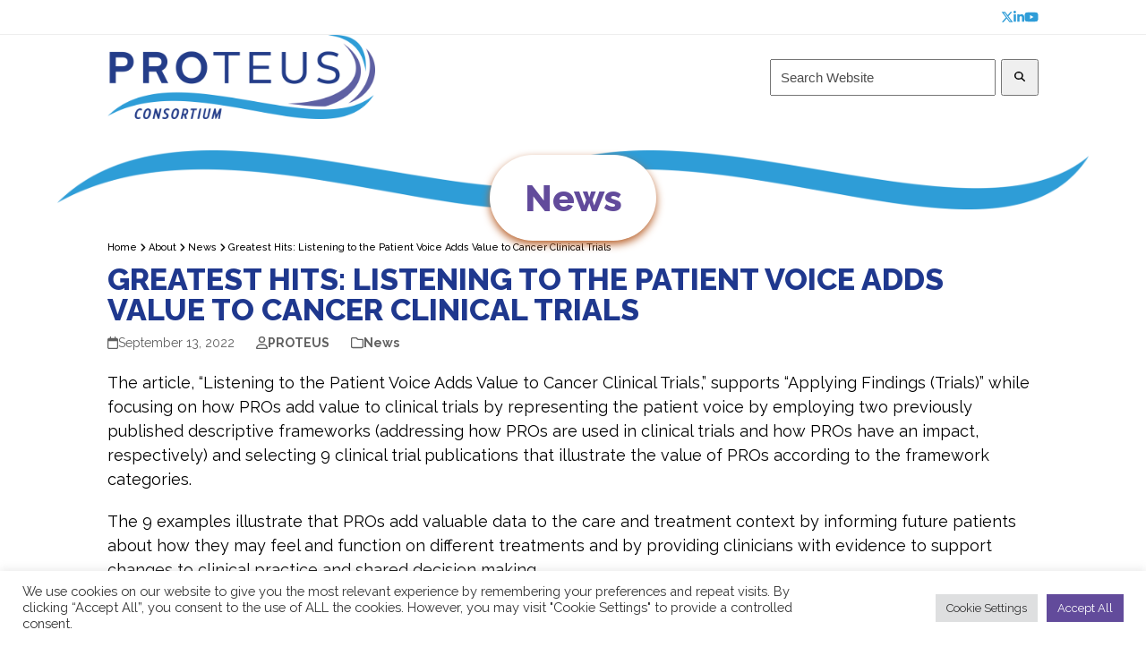

--- FILE ---
content_type: text/html; charset=UTF-8
request_url: https://theproteusconsortium.org/greatest-hits-listening-to-the-patient-voice-adds-value-to-cancer-clinical-trials/
body_size: 21309
content:
<!DOCTYPE html>
<html lang="en-US" class="wpex-classic-style">
<head>
<meta charset="UTF-8">
<link rel="profile" href="http://gmpg.org/xfn/11">
<meta name='robots' content='index, follow, max-image-preview:large, max-snippet:-1, max-video-preview:-1' />
	<style>img:is([sizes="auto" i], [sizes^="auto," i]) { contain-intrinsic-size: 3000px 1500px }</style>
	<meta name="viewport" content="width=device-width, initial-scale=1">

	<!-- This site is optimized with the Yoast SEO plugin v26.4 - https://yoast.com/wordpress/plugins/seo/ -->
	<title>Greatest Hits: Listening to the Patient Voice Adds Value to Cancer Clinical Trials | The Proteus Consortium</title>
	<meta name="description" content="“Listening to the Patient Voice Adds Value to Cancer Clinical Trials,” supports “Applying Findings” while focusing on how PROs add value." />
	<link rel="canonical" href="https://theproteusconsortium.org/greatest-hits-listening-to-the-patient-voice-adds-value-to-cancer-clinical-trials/" />
	<meta property="og:locale" content="en_US" />
	<meta property="og:type" content="article" />
	<meta property="og:title" content="Greatest Hits: Listening to the Patient Voice Adds Value to Cancer Clinical Trials | The Proteus Consortium" />
	<meta property="og:description" content="“Listening to the Patient Voice Adds Value to Cancer Clinical Trials,” supports “Applying Findings” while focusing on how PROs add value." />
	<meta property="og:url" content="https://theproteusconsortium.org/greatest-hits-listening-to-the-patient-voice-adds-value-to-cancer-clinical-trials/" />
	<meta property="og:site_name" content="The Proteus Consortium" />
	<meta property="article:published_time" content="2022-09-13T17:23:17+00:00" />
	<meta property="article:modified_time" content="2025-08-14T14:11:09+00:00" />
	<meta name="author" content="PROTEUS" />
	<meta name="twitter:card" content="summary_large_image" />
	<meta name="twitter:label1" content="Written by" />
	<meta name="twitter:data1" content="PROTEUS" />
	<meta name="twitter:label2" content="Est. reading time" />
	<meta name="twitter:data2" content="1 minute" />
	<script type="application/ld+json" class="yoast-schema-graph">{"@context":"https://schema.org","@graph":[{"@type":"Article","@id":"https://theproteusconsortium.org/greatest-hits-listening-to-the-patient-voice-adds-value-to-cancer-clinical-trials/#article","isPartOf":{"@id":"https://theproteusconsortium.org/greatest-hits-listening-to-the-patient-voice-adds-value-to-cancer-clinical-trials/"},"author":{"name":"PROTEUS","@id":"https://theproteusconsortium.org/#/schema/person/02efce5941a9a8e07a50b0838b002ffb"},"headline":"Greatest Hits: Listening to the Patient Voice Adds Value to Cancer Clinical Trials","datePublished":"2022-09-13T17:23:17+00:00","dateModified":"2025-08-14T14:11:09+00:00","mainEntityOfPage":{"@id":"https://theproteusconsortium.org/greatest-hits-listening-to-the-patient-voice-adds-value-to-cancer-clinical-trials/"},"wordCount":131,"publisher":{"@id":"https://theproteusconsortium.org/#organization"},"articleSection":["News"],"inLanguage":"en-US"},{"@type":"WebPage","@id":"https://theproteusconsortium.org/greatest-hits-listening-to-the-patient-voice-adds-value-to-cancer-clinical-trials/","url":"https://theproteusconsortium.org/greatest-hits-listening-to-the-patient-voice-adds-value-to-cancer-clinical-trials/","name":"Greatest Hits: Listening to the Patient Voice Adds Value to Cancer Clinical Trials | The Proteus Consortium","isPartOf":{"@id":"https://theproteusconsortium.org/#website"},"datePublished":"2022-09-13T17:23:17+00:00","dateModified":"2025-08-14T14:11:09+00:00","description":"“Listening to the Patient Voice Adds Value to Cancer Clinical Trials,” supports “Applying Findings” while focusing on how PROs add value.","breadcrumb":{"@id":"https://theproteusconsortium.org/greatest-hits-listening-to-the-patient-voice-adds-value-to-cancer-clinical-trials/#breadcrumb"},"inLanguage":"en-US","potentialAction":[{"@type":"ReadAction","target":["https://theproteusconsortium.org/greatest-hits-listening-to-the-patient-voice-adds-value-to-cancer-clinical-trials/"]}]},{"@type":"BreadcrumbList","@id":"https://theproteusconsortium.org/greatest-hits-listening-to-the-patient-voice-adds-value-to-cancer-clinical-trials/#breadcrumb","itemListElement":[{"@type":"ListItem","position":1,"name":"News","item":"https://theproteusconsortium.org/about/news/"},{"@type":"ListItem","position":2,"name":"Greatest Hits: Listening to the Patient Voice Adds Value to Cancer Clinical Trials"}]},{"@type":"WebSite","@id":"https://theproteusconsortium.org/#website","url":"https://theproteusconsortium.org/","name":"The Proteus Consortium","description":"","publisher":{"@id":"https://theproteusconsortium.org/#organization"},"potentialAction":[{"@type":"SearchAction","target":{"@type":"EntryPoint","urlTemplate":"https://theproteusconsortium.org/?s={search_term_string}"},"query-input":{"@type":"PropertyValueSpecification","valueRequired":true,"valueName":"search_term_string"}}],"inLanguage":"en-US"},{"@type":"Organization","@id":"https://theproteusconsortium.org/#organization","name":"The Proteus Consortium","url":"https://theproteusconsortium.org/","logo":{"@type":"ImageObject","inLanguage":"en-US","@id":"https://theproteusconsortium.org/#/schema/logo/image/","url":"https://theproteusconsortium.org/wp-content/uploads/2022/04/Proteus-Logo-Retina.png","contentUrl":"https://theproteusconsortium.org/wp-content/uploads/2022/04/Proteus-Logo-Retina.png","width":750,"height":236,"caption":"The Proteus Consortium"},"image":{"@id":"https://theproteusconsortium.org/#/schema/logo/image/"}},{"@type":"Person","@id":"https://theproteusconsortium.org/#/schema/person/02efce5941a9a8e07a50b0838b002ffb","name":"PROTEUS","url":"https://theproteusconsortium.org/author/lkarchner/"}]}</script>
	<!-- / Yoast SEO plugin. -->


<link rel='dns-prefetch' href='//fonts.googleapis.com' />
<link rel="alternate" type="application/rss+xml" title="The Proteus Consortium &raquo; Feed" href="https://theproteusconsortium.org/feed/" />
<link rel="alternate" type="application/rss+xml" title="The Proteus Consortium &raquo; Comments Feed" href="https://theproteusconsortium.org/comments/feed/" />
<link rel="alternate" type="application/rss+xml" title="The Proteus Consortium &raquo; Greatest Hits: Listening to the Patient Voice Adds Value to Cancer Clinical Trials Comments Feed" href="https://theproteusconsortium.org/greatest-hits-listening-to-the-patient-voice-adds-value-to-cancer-clinical-trials/feed/" />
<link rel='stylesheet' id='js_composer_front-css' href='https://theproteusconsortium.org/wp-content/plugins/js_composer/assets/css/js_composer.min.css?ver=8.7.2' media='all' />
<link rel='stylesheet' id='wpex-fm-32-css' href='https://fonts.googleapis.com/css2?family=Raleway:ital,wght@0,100;0,200;0,300;0,400;0,500;0,600;0,700;0,800;0,900;1,100;1,200;1,300;1,400;1,500;1,600;1,700;1,800;1,900&#038;display=swap&#038;subset=latin' media='all' />
<link rel='stylesheet' id='wp-block-library-css' href='https://theproteusconsortium.org/wp-includes/css/dist/block-library/style.min.css?ver=6.8.3' media='all' />
<style id='global-styles-inline-css'>
:root{--wp--preset--aspect-ratio--square: 1;--wp--preset--aspect-ratio--4-3: 4/3;--wp--preset--aspect-ratio--3-4: 3/4;--wp--preset--aspect-ratio--3-2: 3/2;--wp--preset--aspect-ratio--2-3: 2/3;--wp--preset--aspect-ratio--16-9: 16/9;--wp--preset--aspect-ratio--9-16: 9/16;--wp--preset--color--black: #000000;--wp--preset--color--cyan-bluish-gray: #abb8c3;--wp--preset--color--white: #ffffff;--wp--preset--color--pale-pink: #f78da7;--wp--preset--color--vivid-red: #cf2e2e;--wp--preset--color--luminous-vivid-orange: #ff6900;--wp--preset--color--luminous-vivid-amber: #fcb900;--wp--preset--color--light-green-cyan: #7bdcb5;--wp--preset--color--vivid-green-cyan: #00d084;--wp--preset--color--pale-cyan-blue: #8ed1fc;--wp--preset--color--vivid-cyan-blue: #0693e3;--wp--preset--color--vivid-purple: #9b51e0;--wp--preset--color--accent: var(--wpex-accent);--wp--preset--color--on-accent: var(--wpex-on-accent);--wp--preset--color--accent-alt: var(--wpex-accent-alt);--wp--preset--color--on-accent-alt: var(--wpex-on-accent-alt);--wp--preset--color--palette-3010: var(--wpex-palette-3010-color);--wp--preset--color--palette-3156: var(--wpex-palette-3156-color);--wp--preset--color--palette-3159: var(--wpex-palette-3159-color);--wp--preset--color--palette-3155: var(--wpex-palette-3155-color);--wp--preset--color--palette-3157: var(--wpex-palette-3157-color);--wp--preset--color--palette-3154: var(--wpex-palette-3154-color);--wp--preset--color--palette-3345: var(--wpex-palette-3345-color);--wp--preset--color--palette-3158: var(--wpex-palette-3158-color);--wp--preset--gradient--vivid-cyan-blue-to-vivid-purple: linear-gradient(135deg,rgba(6,147,227,1) 0%,rgb(155,81,224) 100%);--wp--preset--gradient--light-green-cyan-to-vivid-green-cyan: linear-gradient(135deg,rgb(122,220,180) 0%,rgb(0,208,130) 100%);--wp--preset--gradient--luminous-vivid-amber-to-luminous-vivid-orange: linear-gradient(135deg,rgba(252,185,0,1) 0%,rgba(255,105,0,1) 100%);--wp--preset--gradient--luminous-vivid-orange-to-vivid-red: linear-gradient(135deg,rgba(255,105,0,1) 0%,rgb(207,46,46) 100%);--wp--preset--gradient--very-light-gray-to-cyan-bluish-gray: linear-gradient(135deg,rgb(238,238,238) 0%,rgb(169,184,195) 100%);--wp--preset--gradient--cool-to-warm-spectrum: linear-gradient(135deg,rgb(74,234,220) 0%,rgb(151,120,209) 20%,rgb(207,42,186) 40%,rgb(238,44,130) 60%,rgb(251,105,98) 80%,rgb(254,248,76) 100%);--wp--preset--gradient--blush-light-purple: linear-gradient(135deg,rgb(255,206,236) 0%,rgb(152,150,240) 100%);--wp--preset--gradient--blush-bordeaux: linear-gradient(135deg,rgb(254,205,165) 0%,rgb(254,45,45) 50%,rgb(107,0,62) 100%);--wp--preset--gradient--luminous-dusk: linear-gradient(135deg,rgb(255,203,112) 0%,rgb(199,81,192) 50%,rgb(65,88,208) 100%);--wp--preset--gradient--pale-ocean: linear-gradient(135deg,rgb(255,245,203) 0%,rgb(182,227,212) 50%,rgb(51,167,181) 100%);--wp--preset--gradient--electric-grass: linear-gradient(135deg,rgb(202,248,128) 0%,rgb(113,206,126) 100%);--wp--preset--gradient--midnight: linear-gradient(135deg,rgb(2,3,129) 0%,rgb(40,116,252) 100%);--wp--preset--font-size--small: 13px;--wp--preset--font-size--medium: 20px;--wp--preset--font-size--large: 36px;--wp--preset--font-size--x-large: 42px;--wp--preset--font-family--system-sans-serif: -apple-system, BlinkMacSystemFont, 'Segoe UI', Roboto, Oxygen-Sans, Ubuntu, Cantarell, 'Helvetica Neue', sans-serif;--wp--preset--font-family--system-serif: Iowan Old Style, Apple Garamond, Baskerville, Times New Roman, Droid Serif, Times, Source Serif Pro, serif, Apple Color Emoji, Segoe UI Emoji, Segoe UI Symbol;--wp--preset--spacing--20: 0.44rem;--wp--preset--spacing--30: 0.67rem;--wp--preset--spacing--40: 1rem;--wp--preset--spacing--50: 1.5rem;--wp--preset--spacing--60: 2.25rem;--wp--preset--spacing--70: 3.38rem;--wp--preset--spacing--80: 5.06rem;--wp--preset--shadow--natural: 6px 6px 9px rgba(0, 0, 0, 0.2);--wp--preset--shadow--deep: 12px 12px 50px rgba(0, 0, 0, 0.4);--wp--preset--shadow--sharp: 6px 6px 0px rgba(0, 0, 0, 0.2);--wp--preset--shadow--outlined: 6px 6px 0px -3px rgba(255, 255, 255, 1), 6px 6px rgba(0, 0, 0, 1);--wp--preset--shadow--crisp: 6px 6px 0px rgba(0, 0, 0, 1);}:root { --wp--style--global--content-size: 840px;--wp--style--global--wide-size: 1200px; }:where(body) { margin: 0; }.wp-site-blocks > .alignleft { float: left; margin-right: 2em; }.wp-site-blocks > .alignright { float: right; margin-left: 2em; }.wp-site-blocks > .aligncenter { justify-content: center; margin-left: auto; margin-right: auto; }:where(.wp-site-blocks) > * { margin-block-start: 24px; margin-block-end: 0; }:where(.wp-site-blocks) > :first-child { margin-block-start: 0; }:where(.wp-site-blocks) > :last-child { margin-block-end: 0; }:root { --wp--style--block-gap: 24px; }:root :where(.is-layout-flow) > :first-child{margin-block-start: 0;}:root :where(.is-layout-flow) > :last-child{margin-block-end: 0;}:root :where(.is-layout-flow) > *{margin-block-start: 24px;margin-block-end: 0;}:root :where(.is-layout-constrained) > :first-child{margin-block-start: 0;}:root :where(.is-layout-constrained) > :last-child{margin-block-end: 0;}:root :where(.is-layout-constrained) > *{margin-block-start: 24px;margin-block-end: 0;}:root :where(.is-layout-flex){gap: 24px;}:root :where(.is-layout-grid){gap: 24px;}.is-layout-flow > .alignleft{float: left;margin-inline-start: 0;margin-inline-end: 2em;}.is-layout-flow > .alignright{float: right;margin-inline-start: 2em;margin-inline-end: 0;}.is-layout-flow > .aligncenter{margin-left: auto !important;margin-right: auto !important;}.is-layout-constrained > .alignleft{float: left;margin-inline-start: 0;margin-inline-end: 2em;}.is-layout-constrained > .alignright{float: right;margin-inline-start: 2em;margin-inline-end: 0;}.is-layout-constrained > .aligncenter{margin-left: auto !important;margin-right: auto !important;}.is-layout-constrained > :where(:not(.alignleft):not(.alignright):not(.alignfull)){max-width: var(--wp--style--global--content-size);margin-left: auto !important;margin-right: auto !important;}.is-layout-constrained > .alignwide{max-width: var(--wp--style--global--wide-size);}body .is-layout-flex{display: flex;}.is-layout-flex{flex-wrap: wrap;align-items: center;}.is-layout-flex > :is(*, div){margin: 0;}body .is-layout-grid{display: grid;}.is-layout-grid > :is(*, div){margin: 0;}body{padding-top: 0px;padding-right: 0px;padding-bottom: 0px;padding-left: 0px;}a:where(:not(.wp-element-button)){text-decoration: underline;}:root :where(.wp-element-button, .wp-block-button__link){background-color: #32373c;border-width: 0;color: #fff;font-family: inherit;font-size: inherit;line-height: inherit;padding: calc(0.667em + 2px) calc(1.333em + 2px);text-decoration: none;}.has-black-color{color: var(--wp--preset--color--black) !important;}.has-cyan-bluish-gray-color{color: var(--wp--preset--color--cyan-bluish-gray) !important;}.has-white-color{color: var(--wp--preset--color--white) !important;}.has-pale-pink-color{color: var(--wp--preset--color--pale-pink) !important;}.has-vivid-red-color{color: var(--wp--preset--color--vivid-red) !important;}.has-luminous-vivid-orange-color{color: var(--wp--preset--color--luminous-vivid-orange) !important;}.has-luminous-vivid-amber-color{color: var(--wp--preset--color--luminous-vivid-amber) !important;}.has-light-green-cyan-color{color: var(--wp--preset--color--light-green-cyan) !important;}.has-vivid-green-cyan-color{color: var(--wp--preset--color--vivid-green-cyan) !important;}.has-pale-cyan-blue-color{color: var(--wp--preset--color--pale-cyan-blue) !important;}.has-vivid-cyan-blue-color{color: var(--wp--preset--color--vivid-cyan-blue) !important;}.has-vivid-purple-color{color: var(--wp--preset--color--vivid-purple) !important;}.has-accent-color{color: var(--wp--preset--color--accent) !important;}.has-on-accent-color{color: var(--wp--preset--color--on-accent) !important;}.has-accent-alt-color{color: var(--wp--preset--color--accent-alt) !important;}.has-on-accent-alt-color{color: var(--wp--preset--color--on-accent-alt) !important;}.has-palette-3010-color{color: var(--wp--preset--color--palette-3010) !important;}.has-palette-3156-color{color: var(--wp--preset--color--palette-3156) !important;}.has-palette-3159-color{color: var(--wp--preset--color--palette-3159) !important;}.has-palette-3155-color{color: var(--wp--preset--color--palette-3155) !important;}.has-palette-3157-color{color: var(--wp--preset--color--palette-3157) !important;}.has-palette-3154-color{color: var(--wp--preset--color--palette-3154) !important;}.has-palette-3345-color{color: var(--wp--preset--color--palette-3345) !important;}.has-palette-3158-color{color: var(--wp--preset--color--palette-3158) !important;}.has-black-background-color{background-color: var(--wp--preset--color--black) !important;}.has-cyan-bluish-gray-background-color{background-color: var(--wp--preset--color--cyan-bluish-gray) !important;}.has-white-background-color{background-color: var(--wp--preset--color--white) !important;}.has-pale-pink-background-color{background-color: var(--wp--preset--color--pale-pink) !important;}.has-vivid-red-background-color{background-color: var(--wp--preset--color--vivid-red) !important;}.has-luminous-vivid-orange-background-color{background-color: var(--wp--preset--color--luminous-vivid-orange) !important;}.has-luminous-vivid-amber-background-color{background-color: var(--wp--preset--color--luminous-vivid-amber) !important;}.has-light-green-cyan-background-color{background-color: var(--wp--preset--color--light-green-cyan) !important;}.has-vivid-green-cyan-background-color{background-color: var(--wp--preset--color--vivid-green-cyan) !important;}.has-pale-cyan-blue-background-color{background-color: var(--wp--preset--color--pale-cyan-blue) !important;}.has-vivid-cyan-blue-background-color{background-color: var(--wp--preset--color--vivid-cyan-blue) !important;}.has-vivid-purple-background-color{background-color: var(--wp--preset--color--vivid-purple) !important;}.has-accent-background-color{background-color: var(--wp--preset--color--accent) !important;}.has-on-accent-background-color{background-color: var(--wp--preset--color--on-accent) !important;}.has-accent-alt-background-color{background-color: var(--wp--preset--color--accent-alt) !important;}.has-on-accent-alt-background-color{background-color: var(--wp--preset--color--on-accent-alt) !important;}.has-palette-3010-background-color{background-color: var(--wp--preset--color--palette-3010) !important;}.has-palette-3156-background-color{background-color: var(--wp--preset--color--palette-3156) !important;}.has-palette-3159-background-color{background-color: var(--wp--preset--color--palette-3159) !important;}.has-palette-3155-background-color{background-color: var(--wp--preset--color--palette-3155) !important;}.has-palette-3157-background-color{background-color: var(--wp--preset--color--palette-3157) !important;}.has-palette-3154-background-color{background-color: var(--wp--preset--color--palette-3154) !important;}.has-palette-3345-background-color{background-color: var(--wp--preset--color--palette-3345) !important;}.has-palette-3158-background-color{background-color: var(--wp--preset--color--palette-3158) !important;}.has-black-border-color{border-color: var(--wp--preset--color--black) !important;}.has-cyan-bluish-gray-border-color{border-color: var(--wp--preset--color--cyan-bluish-gray) !important;}.has-white-border-color{border-color: var(--wp--preset--color--white) !important;}.has-pale-pink-border-color{border-color: var(--wp--preset--color--pale-pink) !important;}.has-vivid-red-border-color{border-color: var(--wp--preset--color--vivid-red) !important;}.has-luminous-vivid-orange-border-color{border-color: var(--wp--preset--color--luminous-vivid-orange) !important;}.has-luminous-vivid-amber-border-color{border-color: var(--wp--preset--color--luminous-vivid-amber) !important;}.has-light-green-cyan-border-color{border-color: var(--wp--preset--color--light-green-cyan) !important;}.has-vivid-green-cyan-border-color{border-color: var(--wp--preset--color--vivid-green-cyan) !important;}.has-pale-cyan-blue-border-color{border-color: var(--wp--preset--color--pale-cyan-blue) !important;}.has-vivid-cyan-blue-border-color{border-color: var(--wp--preset--color--vivid-cyan-blue) !important;}.has-vivid-purple-border-color{border-color: var(--wp--preset--color--vivid-purple) !important;}.has-accent-border-color{border-color: var(--wp--preset--color--accent) !important;}.has-on-accent-border-color{border-color: var(--wp--preset--color--on-accent) !important;}.has-accent-alt-border-color{border-color: var(--wp--preset--color--accent-alt) !important;}.has-on-accent-alt-border-color{border-color: var(--wp--preset--color--on-accent-alt) !important;}.has-palette-3010-border-color{border-color: var(--wp--preset--color--palette-3010) !important;}.has-palette-3156-border-color{border-color: var(--wp--preset--color--palette-3156) !important;}.has-palette-3159-border-color{border-color: var(--wp--preset--color--palette-3159) !important;}.has-palette-3155-border-color{border-color: var(--wp--preset--color--palette-3155) !important;}.has-palette-3157-border-color{border-color: var(--wp--preset--color--palette-3157) !important;}.has-palette-3154-border-color{border-color: var(--wp--preset--color--palette-3154) !important;}.has-palette-3345-border-color{border-color: var(--wp--preset--color--palette-3345) !important;}.has-palette-3158-border-color{border-color: var(--wp--preset--color--palette-3158) !important;}.has-vivid-cyan-blue-to-vivid-purple-gradient-background{background: var(--wp--preset--gradient--vivid-cyan-blue-to-vivid-purple) !important;}.has-light-green-cyan-to-vivid-green-cyan-gradient-background{background: var(--wp--preset--gradient--light-green-cyan-to-vivid-green-cyan) !important;}.has-luminous-vivid-amber-to-luminous-vivid-orange-gradient-background{background: var(--wp--preset--gradient--luminous-vivid-amber-to-luminous-vivid-orange) !important;}.has-luminous-vivid-orange-to-vivid-red-gradient-background{background: var(--wp--preset--gradient--luminous-vivid-orange-to-vivid-red) !important;}.has-very-light-gray-to-cyan-bluish-gray-gradient-background{background: var(--wp--preset--gradient--very-light-gray-to-cyan-bluish-gray) !important;}.has-cool-to-warm-spectrum-gradient-background{background: var(--wp--preset--gradient--cool-to-warm-spectrum) !important;}.has-blush-light-purple-gradient-background{background: var(--wp--preset--gradient--blush-light-purple) !important;}.has-blush-bordeaux-gradient-background{background: var(--wp--preset--gradient--blush-bordeaux) !important;}.has-luminous-dusk-gradient-background{background: var(--wp--preset--gradient--luminous-dusk) !important;}.has-pale-ocean-gradient-background{background: var(--wp--preset--gradient--pale-ocean) !important;}.has-electric-grass-gradient-background{background: var(--wp--preset--gradient--electric-grass) !important;}.has-midnight-gradient-background{background: var(--wp--preset--gradient--midnight) !important;}.has-small-font-size{font-size: var(--wp--preset--font-size--small) !important;}.has-medium-font-size{font-size: var(--wp--preset--font-size--medium) !important;}.has-large-font-size{font-size: var(--wp--preset--font-size--large) !important;}.has-x-large-font-size{font-size: var(--wp--preset--font-size--x-large) !important;}.has-system-sans-serif-font-family{font-family: var(--wp--preset--font-family--system-sans-serif) !important;}.has-system-serif-font-family{font-family: var(--wp--preset--font-family--system-serif) !important;}
:root :where(.wp-block-post-template){margin-top: 0px;margin-right: auto;margin-bottom: 0px;margin-left: auto;}
:root :where(.wp-block-pullquote){font-size: 1.5em;line-height: 1.6;}
</style>
<link rel='stylesheet' id='cookie-law-info-css' href='https://theproteusconsortium.org/wp-content/plugins/cookie-law-info/legacy/public/css/cookie-law-info-public.css?ver=3.3.6' media='all' />
<link rel='stylesheet' id='cookie-law-info-gdpr-css' href='https://theproteusconsortium.org/wp-content/plugins/cookie-law-info/legacy/public/css/cookie-law-info-gdpr.css?ver=3.3.6' media='all' />
<link rel='stylesheet' id='parent-style-css' href='https://theproteusconsortium.org/wp-content/themes/Total/style.css?ver=6.5' media='all' />
<link rel='stylesheet' id='wpex-style-css' href='https://theproteusconsortium.org/wp-content/themes/total-child-theme/style.css?ver=6.5' media='all' />
<link rel='stylesheet' id='wpex-mobile-menu-breakpoint-max-css' href='https://theproteusconsortium.org/wp-content/themes/Total/assets/css/frontend/breakpoints/max.min.css?ver=6.5' media='only screen and (max-width:959px)' />
<link rel='stylesheet' id='wpex-mobile-menu-breakpoint-min-css' href='https://theproteusconsortium.org/wp-content/themes/Total/assets/css/frontend/breakpoints/min.min.css?ver=6.5' media='only screen and (min-width:960px)' />
<link rel='stylesheet' id='vcex-shortcodes-css' href='https://theproteusconsortium.org/wp-content/themes/Total/assets/css/frontend/vcex-shortcodes.min.css?ver=6.5' media='all' />
<link rel='stylesheet' id='wpex-wpbakery-css' href='https://theproteusconsortium.org/wp-content/themes/Total/assets/css/frontend/wpbakery.min.css?ver=6.5' media='all' />
<script src="https://theproteusconsortium.org/wp-includes/js/jquery/jquery.min.js?ver=3.7.1" id="jquery-core-js"></script>
<script src="https://theproteusconsortium.org/wp-includes/js/jquery/jquery-migrate.min.js?ver=3.4.1" id="jquery-migrate-js"></script>
<script id="cookie-law-info-js-extra">
var Cli_Data = {"nn_cookie_ids":[],"cookielist":[],"non_necessary_cookies":[],"ccpaEnabled":"","ccpaRegionBased":"","ccpaBarEnabled":"","strictlyEnabled":["necessary","obligatoire"],"ccpaType":"gdpr","js_blocking":"1","custom_integration":"","triggerDomRefresh":"","secure_cookies":""};
var cli_cookiebar_settings = {"animate_speed_hide":"500","animate_speed_show":"500","background":"#FFF","border":"#b1a6a6c2","border_on":"","button_1_button_colour":"#61a229","button_1_button_hover":"#4e8221","button_1_link_colour":"#fff","button_1_as_button":"1","button_1_new_win":"","button_2_button_colour":"#333","button_2_button_hover":"#292929","button_2_link_colour":"#444","button_2_as_button":"","button_2_hidebar":"","button_3_button_colour":"#dedfe0","button_3_button_hover":"#b2b2b3","button_3_link_colour":"#333333","button_3_as_button":"1","button_3_new_win":"","button_4_button_colour":"#dedfe0","button_4_button_hover":"#b2b2b3","button_4_link_colour":"#333333","button_4_as_button":"1","button_7_button_colour":"#624b9b","button_7_button_hover":"#4e3c7c","button_7_link_colour":"#fff","button_7_as_button":"1","button_7_new_win":"","font_family":"inherit","header_fix":"","notify_animate_hide":"1","notify_animate_show":"","notify_div_id":"#cookie-law-info-bar","notify_position_horizontal":"right","notify_position_vertical":"bottom","scroll_close":"","scroll_close_reload":"","accept_close_reload":"","reject_close_reload":"","showagain_tab":"","showagain_background":"#fff","showagain_border":"#000","showagain_div_id":"#cookie-law-info-again","showagain_x_position":"100px","text":"#333333","show_once_yn":"","show_once":"10000","logging_on":"","as_popup":"","popup_overlay":"1","bar_heading_text":"","cookie_bar_as":"banner","popup_showagain_position":"bottom-right","widget_position":"left"};
var log_object = {"ajax_url":"https:\/\/theproteusconsortium.org\/wp-admin\/admin-ajax.php"};
</script>
<script src="https://theproteusconsortium.org/wp-content/plugins/cookie-law-info/legacy/public/js/cookie-law-info-public.js?ver=3.3.6" id="cookie-law-info-js"></script>
<script id="wpex-core-js-extra">
var wpex_theme_params = {"selectArrowIcon":"<span class=\"wpex-select-arrow__icon wpex-icon--sm wpex-flex wpex-icon\" aria-hidden=\"true\"><svg viewBox=\"0 0 24 24\" xmlns=\"http:\/\/www.w3.org\/2000\/svg\"><rect fill=\"none\" height=\"24\" width=\"24\"\/><g transform=\"matrix(0, -1, 1, 0, -0.115, 23.885)\"><polygon points=\"17.77,3.77 16,2 6,12 16,22 17.77,20.23 9.54,12\"\/><\/g><\/svg><\/span>","customSelects":".widget_categories form,.widget_archive select,.vcex-form-shortcode select","scrollToHash":"1","localScrollFindLinks":"1","localScrollHighlight":"1","localScrollUpdateHash":"1","scrollToHashTimeout":"500","localScrollTargets":"li.local-scroll a, a.local-scroll, .local-scroll-link, .local-scroll-link > a,.sidr-class-local-scroll-link,li.sidr-class-local-scroll > span > a,li.sidr-class-local-scroll > a","scrollToBehavior":"smooth"};
</script>
<script src="https://theproteusconsortium.org/wp-content/themes/Total/assets/js/frontend/core.min.js?ver=6.5" id="wpex-core-js" defer data-wp-strategy="defer"></script>
<script id="wpex-inline-js-after">
!function(){const e=document.querySelector("html"),t=()=>{const t=window.innerWidth-document.documentElement.clientWidth;t&&e.style.setProperty("--wpex-scrollbar-width",`${t}px`)};t(),window.addEventListener("resize",(()=>{t()}))}();
</script>
<script id="wpex-mobile-menu-sidr-js-extra">
var wpex_mobile_menu_sidr_params = {"breakpoint":"959","i18n":{"openSubmenu":"Open submenu of %s","closeSubmenu":"Close submenu of %s"},"openSubmenuIcon":"<span class=\"wpex-open-submenu__icon wpex-transition-transform wpex-duration-300 wpex-icon\" aria-hidden=\"true\"><svg xmlns=\"http:\/\/www.w3.org\/2000\/svg\" viewBox=\"0 0 448 512\"><path d=\"M201.4 342.6c12.5 12.5 32.8 12.5 45.3 0l160-160c12.5-12.5 12.5-32.8 0-45.3s-32.8-12.5-45.3 0L224 274.7 86.6 137.4c-12.5-12.5-32.8-12.5-45.3 0s-12.5 32.8 0 45.3l160 160z\"\/><\/svg><\/span>","source":"#site-navigation, #mobile-menu-search","side":"right","dark_surface":"1","displace":"","aria_label":"Mobile menu","aria_label_close":"Close mobile menu","class":"has-background","speed":"300"};
</script>
<script src="https://theproteusconsortium.org/wp-content/themes/Total/assets/js/frontend/mobile-menu/sidr.min.js?ver=6.5" id="wpex-mobile-menu-sidr-js" defer data-wp-strategy="defer"></script>
<script></script><link rel="https://api.w.org/" href="https://theproteusconsortium.org/wp-json/" /><link rel="alternate" title="JSON" type="application/json" href="https://theproteusconsortium.org/wp-json/wp/v2/posts/1993" /><link rel="EditURI" type="application/rsd+xml" title="RSD" href="https://theproteusconsortium.org/xmlrpc.php?rsd" />
<meta name="generator" content="WordPress 6.8.3" />
<link rel='shortlink' href='https://theproteusconsortium.org/?p=1993' />
<link rel="alternate" title="oEmbed (JSON)" type="application/json+oembed" href="https://theproteusconsortium.org/wp-json/oembed/1.0/embed?url=https%3A%2F%2Ftheproteusconsortium.org%2Fgreatest-hits-listening-to-the-patient-voice-adds-value-to-cancer-clinical-trials%2F" />
<link rel="alternate" title="oEmbed (XML)" type="text/xml+oembed" href="https://theproteusconsortium.org/wp-json/oembed/1.0/embed?url=https%3A%2F%2Ftheproteusconsortium.org%2Fgreatest-hits-listening-to-the-patient-voice-adds-value-to-cancer-clinical-trials%2F&#038;format=xml" />
<!-- Google Tag Manager -->
<script>(function(w,d,s,l,i){w[l]=w[l]||[];w[l].push({'gtm.start':
new Date().getTime(),event:'gtm.js'});var f=d.getElementsByTagName(s)[0],
j=d.createElement(s),dl=l!='dataLayer'?'&l='+l:'';j.async=true;j.src=
'https://www.googletagmanager.com/gtm.js?id='+i+dl;f.parentNode.insertBefore(j,f);
})(window,document,'script','dataLayer','GTM-5XRBX4M');</script>
<!-- End Google Tag Manager -->


<script id="mcjs">!function(c,h,i,m,p){m=c.createElement(h),p=c.getElementsByTagName(h)[0],m.async=1,m.src=i,p.parentNode.insertBefore(m,p)}(document,"script","https://chimpstatic.com/mcjs-connected/js/users/993e9736b2635e723b4e3614f/ecf8a706861c67a149b9c35c8.js");</script><noscript><style>body:not(.content-full-screen) .wpex-vc-row-stretched[data-vc-full-width-init="false"]{visibility:visible;}</style></noscript><link rel="icon" href="https://theproteusconsortium.org/wp-content/uploads/2025/11/favicon-150x150.png" sizes="32x32" />
<link rel="icon" href="https://theproteusconsortium.org/wp-content/uploads/2025/11/favicon-300x300.png" sizes="192x192" />
<link rel="apple-touch-icon" href="https://theproteusconsortium.org/wp-content/uploads/2025/11/favicon-300x300.png" />
<meta name="msapplication-TileImage" content="https://theproteusconsortium.org/wp-content/uploads/2025/11/favicon-300x300.png" />
		<style id="wp-custom-css">
			/* Header Search */@media only screen and (max-width:468px){.header-search.vcex-searchbar{width:200px!important;}}/* Main Menu */body.page-header-disabled .navbar-style-two{border-bottom:none;}.navbar-style-two{border-top:none;}.main-navigation .dropdown-menu .sub-menu{min-width:100%;}/* Page Titles */.page-header-inner.container{border-radius:6em;background-color:#ffffff;padding:2% 3%;box-shadow:0 4px 10px #b9622c;width:max-content;}.page-header{background-size:90%;}/* Custom Page Titles */.custom-page-titles{border-radius:6em;background-color:#ffffff;padding:30px;box-shadow:0 6px 15px #b9622c;}/* Pseudo Page Titles */.pseudo-page-titles{border-radius:6em;background-color:#ffffff;padding:20px;box-shadow:0 4px 8px #b9622c;width:max-content;margin-left:auto;margin-right:auto;text-transform:none;}/* White Backgrounds with Round Sides */.custom-white-left-background{border-radius:0 6em 6em 0;background-color:#ffffff;padding:40px 40px 10px 40px;box-shadow:0 6px 15px #b9622c;margin-bottom:40px;right:20px;}.custom-white-middle-background{border-radius:6em;background-color:#ffffff;padding:40px 40px 10px 40px;box-shadow:0 6px 15px #b9622c;margin-bottom:40px;}.custom-white-right-background{border-radius:6em 0 0 6em;background-color:#ffffff;padding:40px 40px 10px 40px;box-shadow:0 6px 15px #b9622c;margin-bottom:40px;left:20px;}.cyan-headline h2,.cyan-headline h3,.cyan-headline h4{color:#2f9dd8;}/* Icon Cards */.wpex-card-icon-box_3 .wpex-card-inner{background-color:#e6e6e6!important;box-shadow:0 10px 15px -3px rgb(0 0 0 / 10%),0 4px 6px -2px rgb(0 0 0 / 5%);}.wpex-card-icon-box_3 .wpex-card-title,.wpex-card-icon-box_4 .wpex-card-title,.publications-title{text-transform:none;line-height:1.25em;color:#000000;font-weight:600;font-style:italic;}/* Ajax Load More Plugin */#resources_landing_alm .wpex-card-terms-list >span{text-transform:uppercase;}#resources_landing_alm .span_1_of_2{width:50%;}#resources_landing_alm #alm-filters-resourcesfilter{display:flex;align-items:flex-start;margin-top:30px;}#resources_landing_alm #alm-filters-resourcesfilter .alm-filter{flex:0 0 50%;}#resources_landing_alm #alm-filters-resourcesfilter .alm-filters--controls{position:absolute;left:0;bottom:-30px;}#alm-filters-resourcesfilter .alm-filter .alm-filter--title{margin-bottom:10px}#alm-filters-resourcesfilter .alm-filter .alm-filter--inner >ul{column-count:2;column-gap:30px;break-inside:avoid;}.alm-listing{margin-left:-10px;margin-right:-10px;display:-webkit-box;display:-ms-flexbox;display:flex;-ms-flex-wrap:wrap;flex-wrap:wrap;}.alm-listing article{margin:0 0 20px !important;padding:0 10px;display:-webkit-box;display:-ms-flexbox;display:flex;flex-direction:column;-mx-flex:0 1 auto;flex:0 1 auto;}.alm-btn-wrap{opacity:0;visibility:hidden;height:0;overflow:hidden;cursor:default;}.alm-btn-wrap .alm-load-more-btn.done{color:#fff;background-color:#f2f2f2;}.alm-btn-wrap .alm-load-more-btn.done:hover{color:#fff;background-color:#f2f2f2;}.alm-filters-container .alm-filter--title h3{font-size:1.5em!important;font-weight:700!important;}@media only screen and (max-width:768px){.alm-filters-container .alm-filter--title h3{font-size:1.25em!important;}#resources_landing_alm #alm-filters-resourcesfilter{display:block;}.alm-listing .alm-reveal{display:block;}#resources_landing_alm .span_1_of_2{width:100%;max-width:600px;margin:0 auto 20px !important;}}.alm-filters-container{margin-bottom:0!important;}/* List Items */.tier-1-list-item .vcex-list-item-inner{padding-left:25px !important;}.tier-2-list-item .vcex-list-item-inner{padding-left:50px !important;}/* Staff */.staff-entry-media{border:6px solid #624b9b;}.staff-custom-featured-image img{border:6px solid #624b9b;}/* Related Staff */.wpex-rounded-full-tl img{border-top-right-radius:9999px;border:6px solid #624b9b;}/* Learning Health Network Staff */.learning-health-network-staff img{border:4px solid #624b9b;}/* Resources */#portfolio-single-media{margin-bottom:10px;}/* .my-portfolio-tags{margin-bottom:60px;}.my-portfolio-tags::before{content:"Filter by topic:";display:block;font-weight:800;text-transform:uppercase;color:#1f388e;font-size:1.231em;}*/@media only screen and (max-width:768px){.resources-mobile-asset img{max-height:300px;width:auto;}}.resources-sidebar-search .vcex-searchbar-button{padding-left:0;padding-right:0;}/* Typography */p a,ul >li a,ol >li a{font-weight:700;}.custom-text-transform{text-transform:none;line-height:1.125em;}.superscripts{font-size:80%;vertical-align:super;line-height:0.5em;}.headline-no-top-margin{margin-top:0;}.key-points li{margin-bottom:20px;}.key-points ul{margin-top:18px;margin-left:18px;}.orange-headlines{color:#d6834f!important;}/* Sidebar */.wp-block-search .wp-block-search__button{padding:5px 10px!important;line-height:0!important;}#sidebar .menu-item{padding:0 0 15px 0!important;}/* Tables */.custom-tables{overflow:scroll;}tr:nth-child(odd){background-color:#e6e6e6;}.table-bold-cyan{font-weight:700;color:#00a3ec;}.table-bold-white{font-weight:700;color:#ffffff;}@media only screen and (max-width:768px){.table-text{font-size:0.75em;}}.table-bold-royal-blue{font-weight:700;}.wrap-links{word-break:break-all;}/* Footer */.wpex-social-btn-black-ch{background:#d6834f;}body .align-text-mobile{text-align:right!important;}@media only screen and (max-width:959px){body .align-text-mobile{text-align:left!important;}}.footer-links{font-weight:900!important;color:#2f9dd8!important;}.footer-links:hover{color:#d6834f!important;}		</style>
		<noscript><style> .wpb_animate_when_almost_visible { opacity: 1; }</style></noscript><style data-type="wpex-css" id="wpex-css">/*COLOR PALETTE*/:root{--wpex-palette-3010-color:#d6834f;--wpex-palette-3156-color:#00a3ec;--wpex-palette-3159-color:#e6e6e6;--wpex-palette-3155-color:#2f9dd8;--wpex-palette-3157-color:#624b9b;--wpex-palette-3154-color:#1f388e;--wpex-palette-3345-color:#c67339;--wpex-palette-3158-color:#5e61a4;}.has-palette-3010-background-color,.wp-block-button__link.has-palette-3010-background-color{background-color:var(--wpex-palette-3010-color);}.has-palette-3010-border-color,.wp-block-button__link.has-palette-3010-border-color{border-color:var(--wpex-palette-3010-color);}.has-palette-3010-color,.wp-block-button__link.has-palette-3010-color{color:var(--wpex-palette-3010-color);}.has-palette-3156-background-color,.wp-block-button__link.has-palette-3156-background-color{background-color:var(--wpex-palette-3156-color);}.has-palette-3156-border-color,.wp-block-button__link.has-palette-3156-border-color{border-color:var(--wpex-palette-3156-color);}.has-palette-3156-color,.wp-block-button__link.has-palette-3156-color{color:var(--wpex-palette-3156-color);}.has-palette-3159-background-color,.wp-block-button__link.has-palette-3159-background-color{background-color:var(--wpex-palette-3159-color);}.has-palette-3159-border-color,.wp-block-button__link.has-palette-3159-border-color{border-color:var(--wpex-palette-3159-color);}.has-palette-3159-color,.wp-block-button__link.has-palette-3159-color{color:var(--wpex-palette-3159-color);}.has-palette-3155-background-color,.wp-block-button__link.has-palette-3155-background-color{background-color:var(--wpex-palette-3155-color);}.has-palette-3155-border-color,.wp-block-button__link.has-palette-3155-border-color{border-color:var(--wpex-palette-3155-color);}.has-palette-3155-color,.wp-block-button__link.has-palette-3155-color{color:var(--wpex-palette-3155-color);}.has-palette-3157-background-color,.wp-block-button__link.has-palette-3157-background-color{background-color:var(--wpex-palette-3157-color);}.has-palette-3157-border-color,.wp-block-button__link.has-palette-3157-border-color{border-color:var(--wpex-palette-3157-color);}.has-palette-3157-color,.wp-block-button__link.has-palette-3157-color{color:var(--wpex-palette-3157-color);}.has-palette-3154-background-color,.wp-block-button__link.has-palette-3154-background-color{background-color:var(--wpex-palette-3154-color);}.has-palette-3154-border-color,.wp-block-button__link.has-palette-3154-border-color{border-color:var(--wpex-palette-3154-color);}.has-palette-3154-color,.wp-block-button__link.has-palette-3154-color{color:var(--wpex-palette-3154-color);}.has-palette-3345-background-color,.wp-block-button__link.has-palette-3345-background-color{background-color:var(--wpex-palette-3345-color);}.has-palette-3345-border-color,.wp-block-button__link.has-palette-3345-border-color{border-color:var(--wpex-palette-3345-color);}.has-palette-3345-color,.wp-block-button__link.has-palette-3345-color{color:var(--wpex-palette-3345-color);}.has-palette-3158-background-color,.wp-block-button__link.has-palette-3158-background-color{background-color:var(--wpex-palette-3158-color);}.has-palette-3158-border-color,.wp-block-button__link.has-palette-3158-border-color{border-color:var(--wpex-palette-3158-color);}.has-palette-3158-color,.wp-block-button__link.has-palette-3158-color{color:var(--wpex-palette-3158-color);}/*TYPOGRAPHY*/:root{--wpex-body-font-family:Raleway,sans-serif;--wpex-body-font-weight:400;--wpex-body-font-size:18px;--wpex-body-color:#000000;}:root{--wpex-heading-font-family:Raleway,sans-serif;--wpex-heading-font-weight:800;--wpex-heading-color:#1f388e;--wpex-heading-line-height:1em;--wpex-heading-text-transform:uppercase;}:root{--wpex-btn-font-weight:900;--wpex-btn-letter-spacing:0.025em;}.header-aside-content{font-size:14px;}.main-navigation-ul .link-inner{font-weight:500;}.page-header .page-header-title{font-size:2.25em;line-height:1.125em;text-transform:none;}.site-breadcrumbs{font-weight:500;font-size:11px;}.sidebar-box .widget-title{font-size:1.75em;line-height:1em;}h1,.wpex-h1{font-size:2.6em;}h2,.wpex-h2{font-size:2.25em;}h3,.wpex-h3{font-size:1.75em;}h4,.wpex-h4{font-size:1.25em;}#footer-widgets{font-size:14px;}@media(max-width:1024px){:root{--wpex-body-font-size:18px;}.header-aside-content{font-size:14px;}.page-header .page-header-title{font-size:2.25em;}.sidebar-box .widget-title{font-size:1.75em;}h1,.wpex-h1{font-size:2.6em;}h2,.wpex-h2{font-size:2.25em;}h3,.wpex-h3{font-size:1.75em;}h4,.wpex-h4{font-size:1.25em;}#footer-widgets{font-size:14px;}}@media(max-width:959px){:root{--wpex-body-font-size:18px;}.header-aside-content{font-size:14px;}.page-header .page-header-title{font-size:1.75em;}.sidebar-box .widget-title{font-size:1.75em;}h1,.wpex-h1{font-size:2.6em;}h2,.wpex-h2{font-size:2.25em;}h3,.wpex-h3{font-size:1.75em;}h4,.wpex-h4{font-size:1.25em;}#footer-widgets{font-size:14px;}}@media(max-width:767px){:root{--wpex-body-font-size:16px;}.header-aside-content{font-size:14px;}.page-header .page-header-title{font-size:1.75em;}.sidebar-box .widget-title{font-size:1.5em;}h1,.wpex-h1{font-size:2.4em;}h2,.wpex-h2{font-size:2em;}h3,.wpex-h3{font-size:1.5em;}h4,.wpex-h4{font-size:1em;}#footer-widgets{font-size:14px;}}@media(max-width:479px){:root{--wpex-body-font-size:14px;}.header-aside-content{font-size:14px;}.page-header .page-header-title{font-size:1.25em;}.sidebar-box .widget-title{font-size:1.5em;}h1,.wpex-h1{font-size:2.4em;}h2,.wpex-h2{font-size:2em;}h3,.wpex-h3{font-size:1.5em;}h4,.wpex-h4{font-size:1em;}#footer-widgets{font-size:14px;}}/*ADVANCED STYLING CSS*/#site-logo .logo-img{max-height:94px;width:auto;}.page-header.has-bg-image{background-image:url(https://theproteusconsortium.org/wp-content/uploads/2022/04/Page-Title-Swoosh-scaled.gif);}/*CUSTOMIZER STYLING*/:root{--wpex-accent:#1f388e;--wpex-accent-alt:#1f388e;--wpex-link-color:var(--wpex-palette-3345-color);--wpex-hover-heading-link-color:var(--wpex-palette-3345-color);--wpex-hover-link-color:#2f9dd8;--wpex-btn-padding:10px 50px;--wpex-btn-border-radius:50px;--wpex-btn-bg:#624b9b;--wpex-hover-btn-bg:#2f9dd8;--wpex-table-cell-border-color:#000000;--wpex-vc-column-inner-margin-bottom:40px;}.page-header.wpex-supports-mods{padding-block-start:40px;background-color:#ffffff;border-top-width:0px;border-bottom-width:0px;}.page-header{margin-block-end:0px;}.page-header.wpex-supports-mods .page-header-title{color:#624b9b;}.site-breadcrumbs{color:#000000;}.site-breadcrumbs .sep{color:#000000;}.site-breadcrumbs a{color:#000000;}.site-breadcrumbs a:hover{color:#2f9dd8;}#site-scroll-top{background-color:#d6834f;color:#ffffff;}#site-scroll-top:hover{background-color:#2f9dd8;color:#ffffff;}:root,.site-boxed.wpex-responsive #wrap{--wpex-container-width:1040px;}#top-bar{--wpex-link-color:#1f388e;--wpex-hover-link-color:#2f9dd8;padding-block-start:5px;padding-block-end:5px;}#top-bar-social a.wpex-social-btn-no-style{color:#2f9dd8;}#site-navigation-wrap{--wpex-main-nav-bg:#1f388e;--wpex-main-nav-border-color:#1f388e;--wpex-main-nav-link-color:#ffffff;--wpex-hover-main-nav-link-color:#ffffff;--wpex-active-main-nav-link-color:#ffffff;--wpex-hover-main-nav-link-color:#ffffff;--wpex-active-main-nav-link-color:#ffffff;--wpex-hover-main-nav-link-bg:#2f9dd8;--wpex-active-main-nav-link-bg:#2f9dd8;--wpex-dropmenu-bg:#2f9dd8;--wpex-dropmenu-caret-bg:#2f9dd8;--wpex-dropmenu-link-color:#ffffff;--wpex-hover-dropmenu-link-bg:#1f388e;--wpex-active-dropmenu-link-color:#ffffff;--wpex-active-hover-dropmenu-link-color:#ffffff;--wpex-active-dropmenu-link-bg:#1f388e;--wpex-active-hover-dropmenu-link-bg:#1f388e;}#mobile-menu,#mobile-icons-menu{--wpex-link-color:#624b9b;--wpex-hover-link-color:#624b9b;--wpex-hover-link-color:#2f9dd8;}#sidr-main,.sidr-class-dropdown-menu ul{background-color:#1f388e;}#sidr-main{color:#ffffff;--wpex-link-color:#ffffff;--wpex-text-2:#ffffff;--wpex-hover-link-color:#ffffff;}#sidebar{--wpex-link-color:#000000;--wpex-hover-link-color:#000000;--wpex-widget-link-color:#000000;--wpex-hover-link-color:#d6834f;--wpex-hover-widget-link-color:#d6834f;}#footer-inner{padding:40px 0px 30px 0px;}#footer{--wpex-surface-1:#1f388e;background-color:#1f388e;color:#ffffff;--wpex-heading-color:#ffffff;--wpex-text-2:#ffffff;--wpex-text-3:#ffffff;--wpex-text-4:#ffffff;--wpex-link-color:#ffffff;--wpex-hover-link-color:#ffffff;--wpex-hover-link-color:#d6834f;}.footer-widget{padding-block-end:10px;}.footer-box.col-1{width:50%;}.footer-box.col-2{width:50%;}#footer-bottom{background-color:#1f388e;color:#ffffff;--wpex-text-2:#ffffff;--wpex-text-3:#ffffff;--wpex-text-4:#ffffff;--wpex-link-color:#ffffff;--wpex-hover-link-color:#ffffff;--wpex-hover-link-color:#d6834f;}@media only screen and (min-width:960px){#site-logo .logo-img{max-width:300px;}}@media only screen and (max-width:767px){#site-logo .logo-img{max-width:180px;}}@media only screen and (min-width:768px) and (max-width:959px){#site-logo .logo-img{max-width:250px;}}</style></head>

<body class="wp-singular post-template-default single single-post postid-1993 single-format-standard wp-custom-logo wp-embed-responsive wp-theme-Total wp-child-theme-total-child-theme wpex-theme wpex-responsive full-width-main-layout no-composer wpex-live-site site-full-width content-full-width has-topbar post-in-category-news hasnt-overlay-header has-mobile-menu wpex-mobile-toggle-menu-icon_buttons wpex-no-js wpb-js-composer js-comp-ver-8.7.2 vc_responsive">

	
<a href="#content" class="skip-to-content">Skip to content</a>
<!-- Google Tag Manager (noscript) -->
<noscript><iframe src="https://www.googletagmanager.com/ns.html?id=GTM-5XRBX4M"
height="0" width="0" style="display:none;visibility:hidden"></iframe></noscript>
<!-- End Google Tag Manager (noscript) -->
	
	<span data-ls_id="#site_top" tabindex="-1"></span>
	<div id="outer-wrap" class="wpex-overflow-clip">
		
		
		
		<div id="wrap" class="wpex-clr">

			
			<div id="top-bar-wrap" class="wpex-border-b wpex-border-main wpex-border-solid wpex-text-sm wpex-print-hidden">
			<div id="top-bar" class="container wpex-relative wpex-py-15 wpex-md-flex wpex-justify-between wpex-items-center wpex-text-center wpex-md-text-initial">
	<div id="top-bar-content" class="has-content top-bar-left wpex-clr"> </div>


<div id="top-bar-social" class="top-bar-right wpex-mt-10 wpex-md-mt-0 social-style-none"><ul id="top-bar-social-list" class="wpex-inline-flex wpex-flex-wrap wpex-gap-y-5 wpex-list-none wpex-m-0 wpex-last-mr-0 wpex-gap-x-15 wpex-justify-center wpex-md-justify-start"><li class="top-bar-social-list__item"><a href="https://twitter.com/proteuspros" target="_blank" class="top-bar-social-list__link wpex-twitter wpex-social-btn wpex-social-btn-no-style" rel="noopener noreferrer"><span class="wpex-icon" aria-hidden="true"><svg xmlns="http://www.w3.org/2000/svg" viewBox="0 0 512 512"><path d="M389.2 48h70.6L305.6 224.2 487 464H345L233.7 318.6 106.5 464H35.8L200.7 275.5 26.8 48H172.4L272.9 180.9 389.2 48zM364.4 421.8h39.1L151.1 88h-42L364.4 421.8z"/></svg></span><span class="screen-reader-text">Twitter</span></a></li><li class="top-bar-social-list__item"><a href="https://www.linkedin.com/company/theproteusconsortium/" target="_blank" class="top-bar-social-list__link wpex-linkedin wpex-social-btn wpex-social-btn-no-style" rel="noopener noreferrer"><span class="wpex-icon" aria-hidden="true"><svg xmlns="http://www.w3.org/2000/svg" viewBox="0 0 448 512"><path d="M100.3 448H7.4V148.9h92.9zM53.8 108.1C24.1 108.1 0 83.5 0 53.8a53.8 53.8 0 0 1 107.6 0c0 29.7-24.1 54.3-53.8 54.3zM447.9 448h-92.7V302.4c0-34.7-.7-79.2-48.3-79.2-48.3 0-55.7 37.7-55.7 76.7V448h-92.8V148.9h89.1v40.8h1.3c12.4-23.5 42.7-48.3 87.9-48.3 94 0 111.3 61.9 111.3 142.3V448z"/></svg></span><span class="screen-reader-text">LinkedIn</span></a></li><li class="top-bar-social-list__item"><a href="https://www.youtube.com/@proteuspros/videos" target="_blank" class="top-bar-social-list__link wpex-youtube wpex-social-btn wpex-social-btn-no-style" rel="noopener noreferrer"><span class="wpex-icon" aria-hidden="true"><svg xmlns="http://www.w3.org/2000/svg" viewBox="0 0 576 512"><path d="M549.7 124.1c-6.3-23.7-24.8-42.3-48.3-48.6C458.8 64 288 64 288 64S117.2 64 74.6 75.5c-23.5 6.3-42 24.9-48.3 48.6-11.4 42.9-11.4 132.3-11.4 132.3s0 89.4 11.4 132.3c6.3 23.7 24.8 41.5 48.3 47.8C117.2 448 288 448 288 448s170.8 0 213.4-11.5c23.5-6.3 42-24.2 48.3-47.8 11.4-42.9 11.4-132.3 11.4-132.3s0-89.4-11.4-132.3zm-317.5 213.5V175.2l142.7 81.2-142.7 81.2z"/></svg></span><span class="screen-reader-text">YouTube</span></a></li></ul></div></div>
		</div>
		<header id="site-header" class="header-two wpex-header-two-flex-v wpex-dropdown-style-minimal-sq wpex-dropdowns-shadow-five dyn-styles wpex-print-hidden wpex-relative wpex-clr">
				<div id="site-header-inner" class="header-two-inner header-padding container wpex-relative wpex-h-100 wpex-py-30 wpex-flex wpex-items-center wpex-clr">
<div id="site-logo" class="site-branding header-two-logo logo-padding wpex-flex wpex-items-center wpex-float-left">
	<div id="site-logo-inner" ><a id="site-logo-link" href="https://theproteusconsortium.org/" rel="home" class="main-logo"><img src="https://theproteusconsortium.org/wp-content/uploads/2022/04/Proteus-Logo-Retina.png" alt="The Proteus Consortium" class="logo-img wpex-h-auto wpex-max-w-100 wpex-align-middle" width="300" height="94" data-no-retina data-skip-lazy fetchpriority="high" srcset="https://theproteusconsortium.org/wp-content/uploads/2022/04/Proteus-Logo-Retina.png 1x,https://theproteusconsortium.org/wp-content/uploads/2022/04/Proteus-Logo-Retina.png 2x"></a></div>

</div>
<div class="header-aside-mobile-spacer wpex-pt-20 wpex-clear wpex-min-hidden"></div>
	<aside id="header-aside" class="header-two-aside wpex-min-float-right wpex-min-text-right wpex-text-md wpex-ml-auto wpex-order-2">
		<div class="header-aside-content wpex-clr"><style>.vcex-searchbar.vcex_69808479dcae2{width:300px;}.vcex-searchbar.vcex_69808479dcae2 .vcex-searchbar-form{font-size:0.75em;}.vcex-searchbar.vcex_69808479dcae2 .vcex-searchbar-button{font-size:0.75em;}</style><style>@media only screen and (min-width: 640px) {.vcex_69808479dd050 .vcex-searchbar-input-wrap{width:84%;}.vcex_69808479dd050 .vcex-searchbar-button{width:14%;}}</style><div class="vcex-searchbar vcex-module vcex-fullwidth-mobile wpex-text-lg wpex-max-w-100 resources-sidebar-search header-search vcex_69808479dd050 vcex_69808479dcae2"><form class="vcex-searchbar-form wpex-flex wpex-flex-col wpex-sm-flex-row wpex-sm-justify-between wpex-gap-15" action="https://theproteusconsortium.org/" method="get"><div class="vcex-searchbar-input-wrap"><label for="vcex-searchbar-input-69808479dd0bb" class="screen-reader-text">Search Website</label><input id="vcex-searchbar-input-69808479dd0bb" value="" type="search" class="vcex-searchbar-input wpex-h-100 wpex-w-100 wpex-inherit-tracking wpex-inherit-text-transform wpex-text-1em wpex-p-10" name="s" placeholder="Search Website" required></div><button class="vcex-searchbar-button theme-button wpex-py-15 wpex-sm-py-0" type="submit"><span class="wpex-icon" aria-hidden="true"><svg xmlns="http://www.w3.org/2000/svg" viewBox="0 0 512 512"><path d="M416 208c0 45.9-14.9 88.3-40 122.7L502.6 457.4c12.5 12.5 12.5 32.8 0 45.3s-32.8 12.5-45.3 0L330.7 376c-34.4 25.2-76.8 40-122.7 40C93.1 416 0 322.9 0 208S93.1 0 208 0S416 93.1 416 208zM208 352a144 144 0 1 0 0-288 144 144 0 1 0 0 288z"/></svg></span></button></form></div></div>
			</aside>


<div id="mobile-menu" class="wpex-mobile-menu-toggle show-at-mm-breakpoint wpex-flex wpex-items-center wpex-absolute wpex-top-50 -wpex-translate-y-50 wpex-right-0">
	<div class="wpex-inline-flex wpex-items-center"><a href="#" class="mobile-menu-toggle" role="button" aria-expanded="false"><span class="mobile-menu-toggle__icon wpex-flex"><span class="wpex-hamburger-icon wpex-hamburger-icon--inactive wpex-hamburger-icon--animate" aria-hidden="true"><span></span></span></span><span class="screen-reader-text" data-open-text>Open mobile menu</span><span class="screen-reader-text" data-open-text>Close mobile menu</span></a></div>
</div>

</div>
		
<div id="site-navigation-wrap" class="navbar-style-two navbar-allows-inner-bg navbar-fixed-line-height no-borders center-items hide-at-mm-breakpoint wpex-clr wpex-print-hidden">
	<nav id="site-navigation" class="navigation main-navigation main-navigation-two container wpex-relative wpex-clr" aria-label="Main menu"><ul id="menu-main-menu" class="main-navigation-ul dropdown-menu wpex-dropdown-menu wpex-dropdown-menu--onhover wpex-dropdown-menu--animate"><li id="menu-item-2127" class="menu-item menu-item-type-post_type menu-item-object-page menu-item-has-children menu-item-2127 dropdown"><a href="https://theproteusconsortium.org/about/"><span class="link-inner">About</span></a>
<ul class="sub-menu">
	<li id="menu-item-2128" class="menu-item menu-item-type-post_type menu-item-object-page menu-item-2128"><a href="https://theproteusconsortium.org/about/why-pros/"><span class="link-inner">Why PROs?</span></a></li>
	<li id="menu-item-2130" class="menu-item menu-item-type-post_type menu-item-object-page menu-item-2130"><a href="https://theproteusconsortium.org/about/what-we-do/"><span class="link-inner">What We Do</span></a></li>
	<li id="menu-item-2129" class="menu-item menu-item-type-post_type menu-item-object-page menu-item-2129"><a href="https://theproteusconsortium.org/about/proteus-leadership/"><span class="link-inner">PROTEUS Leadership</span></a></li>
	<li id="menu-item-2131" class="menu-item menu-item-type-post_type menu-item-object-page menu-item-2131"><a href="https://theproteusconsortium.org/about/organizations-with-proteus-participants/"><span class="link-inner">PROTEUS Participants</span></a></li>
	<li id="menu-item-3072" class="menu-item menu-item-type-post_type menu-item-object-page menu-item-3072"><a href="https://theproteusconsortium.org/about/proteus-publications/"><span class="link-inner">PROTEUS Publications</span></a></li>
	<li id="menu-item-2132" class="menu-item menu-item-type-post_type menu-item-object-page menu-item-2132"><a href="https://theproteusconsortium.org/about/funders/"><span class="link-inner">Funders</span></a></li>
	<li id="menu-item-2133" class="menu-item menu-item-type-post_type menu-item-object-page menu-item-2133"><a href="https://theproteusconsortium.org/about/contact/"><span class="link-inner">Contact</span></a></li>
</ul>
</li>
<li id="menu-item-2134" class="menu-item menu-item-type-post_type menu-item-object-page menu-item-has-children menu-item-2134 dropdown"><a href="https://theproteusconsortium.org/proteus-trials/"><span class="link-inner">PROTEUS — Trials</span></a>
<ul class="sub-menu">
	<li id="menu-item-2135" class="menu-item menu-item-type-post_type menu-item-object-page menu-item-has-children menu-item-2135 dropdown"><a href="https://theproteusconsortium.org/proteus-trials/study-design/"><span class="link-inner">Study Design <span class="nav-arrow second-level"><span class="nav-arrow__icon wpex-icon wpex-icon--xs wpex-icon--bidi" aria-hidden="true"><svg xmlns="http://www.w3.org/2000/svg" viewBox="0 0 320 512"><path d="M310.6 233.4c12.5 12.5 12.5 32.8 0 45.3l-192 192c-12.5 12.5-32.8 12.5-45.3 0s-12.5-32.8 0-45.3L242.7 256 73.4 86.6c-12.5-12.5-12.5-32.8 0-45.3s32.8-12.5 45.3 0l192 192z"/></svg></span></span></span></a>
	<ul class="sub-menu">
		<li id="menu-item-2139" class="menu-item menu-item-type-post_type menu-item-object-page menu-item-2139"><a href="https://theproteusconsortium.org/proteus-trials/study-design/writing-grants/"><span class="link-inner">Writing Grants</span></a></li>
		<li id="menu-item-2137" class="menu-item menu-item-type-post_type menu-item-object-page menu-item-2137"><a href="https://theproteusconsortium.org/proteus-trials/study-design/developing-protocols/"><span class="link-inner">Developing Protocols</span></a></li>
		<li id="menu-item-2138" class="menu-item menu-item-type-post_type menu-item-object-page menu-item-2138"><a href="https://theproteusconsortium.org/proteus-trials/study-design/selecting-measures/"><span class="link-inner">Selecting Measures</span></a></li>
		<li id="menu-item-2136" class="menu-item menu-item-type-post_type menu-item-object-page menu-item-2136"><a href="https://theproteusconsortium.org/proteus-trials/study-design/analyzing-data/"><span class="link-inner">Analyzing Data</span></a></li>
	</ul>
</li>
	<li id="menu-item-2140" class="menu-item menu-item-type-post_type menu-item-object-page menu-item-has-children menu-item-2140 dropdown"><a href="https://theproteusconsortium.org/proteus-trials/study-reporting/"><span class="link-inner">Study Reporting <span class="nav-arrow second-level"><span class="nav-arrow__icon wpex-icon wpex-icon--xs wpex-icon--bidi" aria-hidden="true"><svg xmlns="http://www.w3.org/2000/svg" viewBox="0 0 320 512"><path d="M310.6 233.4c12.5 12.5 12.5 32.8 0 45.3l-192 192c-12.5 12.5-32.8 12.5-45.3 0s-12.5-32.8 0-45.3L242.7 256 73.4 86.6c-12.5-12.5-12.5-32.8 0-45.3s32.8-12.5 45.3 0l192 192z"/></svg></span></span></span></a>
	<ul class="sub-menu">
		<li id="menu-item-2143" class="menu-item menu-item-type-post_type menu-item-object-page menu-item-2143"><a href="https://theproteusconsortium.org/proteus-trials/study-reporting/reporting-data/"><span class="link-inner">Reporting Data</span></a></li>
		<li id="menu-item-2142" class="menu-item menu-item-type-post_type menu-item-object-page menu-item-2142"><a href="https://theproteusconsortium.org/proteus-trials/study-reporting/displaying-results/"><span class="link-inner">Displaying Results</span></a></li>
		<li id="menu-item-2141" class="menu-item menu-item-type-post_type menu-item-object-page menu-item-2141"><a href="https://theproteusconsortium.org/proteus-trials/study-reporting/applying-findings/"><span class="link-inner">Applying Findings</span></a></li>
	</ul>
</li>
</ul>
</li>
<li id="menu-item-2777" class="menu-item menu-item-type-post_type menu-item-object-page menu-item-has-children menu-item-2777 dropdown"><a href="https://theproteusconsortium.org/proteus-practice/"><span class="link-inner">PROTEUS — Practice</span></a>
<ul class="sub-menu">
	<li id="menu-item-2270" class="menu-item menu-item-type-post_type menu-item-object-page menu-item-has-children menu-item-2270 dropdown"><a href="https://theproteusconsortium.org/proteus-practice/proteus-practice-guide/"><span class="link-inner">PROTEUS — Practice Guide <span class="nav-arrow second-level"><span class="nav-arrow__icon wpex-icon wpex-icon--xs wpex-icon--bidi" aria-hidden="true"><svg xmlns="http://www.w3.org/2000/svg" viewBox="0 0 320 512"><path d="M310.6 233.4c12.5 12.5 12.5 32.8 0 45.3l-192 192c-12.5 12.5-32.8 12.5-45.3 0s-12.5-32.8 0-45.3L242.7 256 73.4 86.6c-12.5-12.5-12.5-32.8 0-45.3s32.8-12.5 45.3 0l192 192z"/></svg></span></span></span></a>
	<ul class="sub-menu">
		<li id="menu-item-2487" class="menu-item menu-item-type-post_type menu-item-object-page menu-item-2487"><a href="https://theproteusconsortium.org/proteus-practice/proteus-practice-guide/introduction/"><span class="link-inner">Introduction</span></a></li>
		<li id="menu-item-2397" class="menu-item menu-item-type-post_type menu-item-object-page menu-item-2397"><a href="https://theproteusconsortium.org/proteus-practice/proteus-practice-guide/defining-goals/"><span class="link-inner">Goals</span></a></li>
		<li id="menu-item-2179" class="menu-item menu-item-type-post_type menu-item-object-page menu-item-2179"><a href="https://theproteusconsortium.org/proteus-practice/proteus-practice-guide/identifying-barriers-and-facilitators/"><span class="link-inner">Barriers &#038; Facilitators</span></a></li>
		<li id="menu-item-2488" class="menu-item menu-item-type-post_type menu-item-object-page menu-item-2488"><a href="https://theproteusconsortium.org/proteus-practice/proteus-practice-guide/identifying-engaging-and-training-end-users-and-stakeholders/"><span class="link-inner">Training &#038; Engagement</span></a></li>
		<li id="menu-item-2489" class="menu-item menu-item-type-post_type menu-item-object-page menu-item-2489"><a href="https://theproteusconsortium.org/proteus-practice/proteus-practice-guide/identifying-patients/"><span class="link-inner">Identifying Patients</span></a></li>
		<li id="menu-item-2490" class="menu-item menu-item-type-post_type menu-item-object-page menu-item-2490"><a href="https://theproteusconsortium.org/proteus-practice/proteus-practice-guide/selecting-pros-and-proms/"><span class="link-inner">Outcomes &#038; Measures</span></a></li>
		<li id="menu-item-2491" class="menu-item menu-item-type-post_type menu-item-object-page menu-item-2491"><a href="https://theproteusconsortium.org/proteus-practice/proteus-practice-guide/determining-administration-timing-frequency/"><span class="link-inner">Frequency &#038; Timing</span></a></li>
		<li id="menu-item-2492" class="menu-item menu-item-type-post_type menu-item-object-page menu-item-2492"><a href="https://theproteusconsortium.org/proteus-practice/proteus-practice-guide/administering-and-scoring-process/"><span class="link-inner">Administering &#038; Scoring</span></a></li>
		<li id="menu-item-2493" class="menu-item menu-item-type-post_type menu-item-object-page menu-item-2493"><a href="https://theproteusconsortium.org/proteus-practice/proteus-practice-guide/incorporating-in-clinical-workflow/"><span class="link-inner">Workflow</span></a></li>
		<li id="menu-item-2494" class="menu-item menu-item-type-post_type menu-item-object-page menu-item-2494"><a href="https://theproteusconsortium.org/proteus-practice/proteus-practice-guide/presenting-results/"><span class="link-inner">Results Presentation</span></a></li>
		<li id="menu-item-2495" class="menu-item menu-item-type-post_type menu-item-object-page menu-item-2495"><a href="https://theproteusconsortium.org/proteus-practice/proteus-practice-guide/visualizations-to-aid-interpretation/"><span class="link-inner">Visualizations</span></a></li>
		<li id="menu-item-2496" class="menu-item menu-item-type-post_type menu-item-object-page menu-item-2496"><a href="https://theproteusconsortium.org/proteus-practice/proteus-practice-guide/responding-to-issues/"><span class="link-inner">Responding to Issues</span></a></li>
		<li id="menu-item-2497" class="menu-item menu-item-type-post_type menu-item-object-page menu-item-2497"><a href="https://theproteusconsortium.org/proteus-practice/proteus-practice-guide/evaluating-the-intervention/"><span class="link-inner">Evaluation</span></a></li>
		<li id="menu-item-2498" class="menu-item menu-item-type-post_type menu-item-object-page menu-item-2498"><a href="https://theproteusconsortium.org/proteus-practice/proteus-practice-guide/integrating-with-electronic-health-records/"><span class="link-inner">EHR Integration</span></a></li>
		<li id="menu-item-2499" class="menu-item menu-item-type-post_type menu-item-object-page menu-item-2499"><a href="https://theproteusconsortium.org/proteus-practice/proteus-practice-guide/governing-the-system/"><span class="link-inner">Governance</span></a></li>
		<li id="menu-item-2500" class="menu-item menu-item-type-post_type menu-item-object-page menu-item-2500"><a href="https://theproteusconsortium.org/proteus-practice/proteus-practice-guide/pooling-and-exchanging-data/"><span class="link-inner">Data Pooling/Exchanging</span></a></li>
		<li id="menu-item-2501" class="menu-item menu-item-type-post_type menu-item-object-page menu-item-2501"><a href="https://theproteusconsortium.org/proteus-practice/proteus-practice-guide/considering-the-ethical-and-legal-issues/"><span class="link-inner">Ethical/Legal Issues</span></a></li>
		<li id="menu-item-2502" class="menu-item menu-item-type-post_type menu-item-object-page menu-item-2502"><a href="https://theproteusconsortium.org/proteus-practice/proteus-practice-guide/further-reading/"><span class="link-inner">Further Reading</span></a></li>
	</ul>
</li>
	<li id="menu-item-2286" class="menu-item menu-item-type-post_type menu-item-object-page menu-item-has-children menu-item-2286 dropdown"><a href="https://theproteusconsortium.org/proteus-practice/proteus-practice-initiatives/"><span class="link-inner">PROTEUS — Practice Initiatives <span class="nav-arrow second-level"><span class="nav-arrow__icon wpex-icon wpex-icon--xs wpex-icon--bidi" aria-hidden="true"><svg xmlns="http://www.w3.org/2000/svg" viewBox="0 0 320 512"><path d="M310.6 233.4c12.5 12.5 12.5 32.8 0 45.3l-192 192c-12.5 12.5-32.8 12.5-45.3 0s-12.5-32.8 0-45.3L242.7 256 73.4 86.6c-12.5-12.5-12.5-32.8 0-45.3s32.8-12.5 45.3 0l192 192z"/></svg></span></span></span></a>
	<ul class="sub-menu">
		<li id="menu-item-2252" class="menu-item menu-item-type-post_type menu-item-object-page menu-item-2252"><a href="https://theproteusconsortium.org/proteus-practice/proteus-practice-initiatives/learning-health-network/"><span class="link-inner">Learning Health Network</span></a></li>
		<li id="menu-item-2251" class="menu-item menu-item-type-post_type menu-item-object-page menu-item-2251"><a href="https://theproteusconsortium.org/proteus-practice/proteus-practice-initiatives/proms-for-all/"><span class="link-inner">PROMs for All</span></a></li>
	</ul>
</li>
	<li id="menu-item-3337" class="menu-item menu-item-type-post_type menu-item-object-page menu-item-3337"><a href="https://theproteusconsortium.org/proteus-practice/practice-communication-tools/"><span class="link-inner">Practice Communication Tools</span></a></li>
</ul>
</li>
<li id="menu-item-4003" class="menu-item menu-item-type-post_type menu-item-object-page menu-item-has-children menu-item-4003 dropdown"><a href="https://theproteusconsortium.org/about-oncopro/"><span class="link-inner">OncoPRO</span></a>
<ul class="sub-menu">
	<li id="menu-item-4004" class="menu-item menu-item-type-post_type menu-item-object-page menu-item-4004"><a href="https://theproteusconsortium.org/about-oncopro/oncopro-resources/"><span class="link-inner">OncoPRO Resources</span></a></li>
	<li id="menu-item-4005" class="menu-item menu-item-type-post_type menu-item-object-page menu-item-4005"><a href="https://theproteusconsortium.org/about-oncopro/getting-started-with-oncopro/"><span class="link-inner">Getting Started with OncoPRO</span></a></li>
	<li id="menu-item-4006" class="menu-item menu-item-type-post_type menu-item-object-page menu-item-4006"><a href="https://theproteusconsortium.org/about-oncopro/oncopro-vendor-resources/"><span class="link-inner">PRO Vendor Resources</span></a></li>
	<li id="menu-item-4037" class="menu-item menu-item-type-post_type menu-item-object-page menu-item-4037"><a href="https://theproteusconsortium.org/about-oncopro/oncopro-vendor-resources/american-cancer-society-resources/"><span class="link-inner">American Cancer Society Resources</span></a></li>
	<li id="menu-item-4012" class="menu-item menu-item-type-post_type menu-item-object-page menu-item-4012"><a href="https://theproteusconsortium.org/about-oncopro/oncopro-leadership-and-funding/"><span class="link-inner">OncoPRO Leadership and Funding</span></a></li>
</ul>
</li>
<li id="menu-item-2145" class="menu-item menu-item-type-post_type menu-item-object-page current_page_parent menu-item-has-children menu-item-2145 dropdown"><a href="https://theproteusconsortium.org/about/news/"><span class="link-inner">News</span></a>
<ul class="sub-menu">
	<li id="menu-item-2146" class="menu-item menu-item-type-post_type menu-item-object-page menu-item-2146"><a href="https://theproteusconsortium.org/about/pro-cisely-proteus-newsletter-archive/"><span class="link-inner">PRO-cisely PROTEUS Newsletter Archive</span></a></li>
</ul>
</li>
<li id="menu-item-2147" class="menu-item menu-item-type-post_type menu-item-object-page menu-item-has-children menu-item-2147 dropdown"><a href="https://theproteusconsortium.org/navigating-proteus/"><span class="link-inner">Navigating PROTEUS</span></a>
<ul class="sub-menu">
	<li id="menu-item-2795" class="menu-item menu-item-type-post_type menu-item-object-page menu-item-2795"><a href="https://theproteusconsortium.org/navigating-proteus/introductory-pro-resources/"><span class="link-inner">Introductory PRO Resources</span></a></li>
	<li id="menu-item-4089" class="menu-item menu-item-type-post_type menu-item-object-page menu-item-4089"><a href="https://theproteusconsortium.org/navigating-proteus/tips-on-finding-translations/"><span class="link-inner">Tips on Finding Translations</span></a></li>
	<li id="menu-item-3095" class="menu-item menu-item-type-post_type menu-item-object-page menu-item-3095"><a href="https://theproteusconsortium.org/navigating-proteus/communication-resources/"><span class="link-inner">Communication Resources</span></a></li>
	<li id="menu-item-2148" class="menu-item menu-item-type-post_type menu-item-object-page menu-item-2148"><a href="https://theproteusconsortium.org/navigating-proteus/frequently-asked-questions/"><span class="link-inner">Frequently Asked Questions</span></a></li>
	<li id="menu-item-2149" class="menu-item menu-item-type-post_type menu-item-object-page menu-item-2149"><a href="https://theproteusconsortium.org/navigating-proteus/resource-library/"><span class="link-inner">View All PROTEUS Resources</span></a></li>
</ul>
</li>
</ul></nav>
</div>

	</header>

			
			<main id="main" class="site-main wpex-clr">

				
<header class="page-header centered-page-header has-bg-image bg-cover wpex-bg-cover wpex-bg-center wpex-bg-no-repeat wpex-relative wpex-mb-40 wpex-surface-2 wpex-py-30 wpex-border-t wpex-border-b wpex-border-solid wpex-border-surface-3 wpex-text-2 wpex-text-center wpex-supports-mods">

	
	<div class="page-header-inner container">
<div class="page-header-content">

<span class="page-header-title wpex-block wpex-m-0 wpex-text-5xl">

	<span>News</span>

</span>

</div></div>

	
</header>

<nav class="site-breadcrumbs position-page_header_after wpex-text-4 wpex-text-sm wpex-py-15 wpex-mb-10" aria-label="You are here:"><div class="container"><span class="breadcrumb-trail"><span class="trail-begin"><a href="https://theproteusconsortium.org/" rel="home"><span>Home</span></a></span><span class="sep sep-1"> <span class="wpex-icon wpex-icon--bidi" aria-hidden="true"><svg xmlns="http://www.w3.org/2000/svg" viewBox="0 0 320 512"><path d="M278.6 233.4c12.5 12.5 12.5 32.8 0 45.3l-160 160c-12.5 12.5-32.8 12.5-45.3 0s-12.5-32.8 0-45.3L210.7 256 73.4 118.6c-12.5-12.5-12.5-32.8 0-45.3s32.8-12.5 45.3 0l160 160z"/></svg></span> </span><span  class="trail-parent"><a href="https://theproteusconsortium.org/about/"><span>About</span></a></span><span class="sep sep-2"> <span class="wpex-icon wpex-icon--bidi" aria-hidden="true"><svg xmlns="http://www.w3.org/2000/svg" viewBox="0 0 320 512"><path d="M278.6 233.4c12.5 12.5 12.5 32.8 0 45.3l-160 160c-12.5 12.5-32.8 12.5-45.3 0s-12.5-32.8 0-45.3L210.7 256 73.4 118.6c-12.5-12.5-12.5-32.8 0-45.3s32.8-12.5 45.3 0l160 160z"/></svg></span> </span><span  class="trail-parent"><a href="https://theproteusconsortium.org/about/news/"><span>News</span></a></span><span class="sep sep-3"> <span class="wpex-icon wpex-icon--bidi" aria-hidden="true"><svg xmlns="http://www.w3.org/2000/svg" viewBox="0 0 320 512"><path d="M278.6 233.4c12.5 12.5 12.5 32.8 0 45.3l-160 160c-12.5 12.5-32.8 12.5-45.3 0s-12.5-32.8 0-45.3L210.7 256 73.4 118.6c-12.5-12.5-12.5-32.8 0-45.3s32.8-12.5 45.3 0l160 160z"/></svg></span> </span><span class="trail-end">Greatest Hits: Listening to the Patient Voice Adds Value to Cancer Clinical Trials</span></span></div></nav>
<div id="content-wrap"  class="container wpex-clr">

	
	<div id="primary" class="content-area wpex-clr">

		
		<div id="content" class="site-content wpex-clr">

			
			
<article id="single-blocks" class="single-blog-article wpex-first-mt-0 wpex-clr">
<header class="single-blog-header wpex-mb-10">
	<h1 class="single-post-title entry-title wpex-m-0 wpex-text-3xl">Greatest Hits: Listening to the Patient Voice Adds Value to Cancer Clinical Trials</h1>
</header>
<ul class="meta wpex-text-sm wpex-text-3 wpex-mb-20 wpex-last-mr-0">    <li class="meta-date"><span class="meta-icon wpex-icon" aria-hidden="true"><svg xmlns="http://www.w3.org/2000/svg" viewBox="0 0 448 512"><path d="M152 24c0-13.3-10.7-24-24-24s-24 10.7-24 24V64H64C28.7 64 0 92.7 0 128v16 48V448c0 35.3 28.7 64 64 64H384c35.3 0 64-28.7 64-64V192 144 128c0-35.3-28.7-64-64-64H344V24c0-13.3-10.7-24-24-24s-24 10.7-24 24V64H152V24zM48 192H400V448c0 8.8-7.2 16-16 16H64c-8.8 0-16-7.2-16-16V192z"/></svg></span><time class="updated" datetime="2022-09-13">September 13, 2022</time></li>
	<li class="meta-author"><span class="meta-icon wpex-icon" aria-hidden="true"><svg xmlns="http://www.w3.org/2000/svg" viewBox="0 0 448 512"><path d="M304 128a80 80 0 1 0 -160 0 80 80 0 1 0 160 0zM96 128a128 128 0 1 1 256 0A128 128 0 1 1 96 128zM49.3 464H398.7c-8.9-63.3-63.3-112-129-112H178.3c-65.7 0-120.1 48.7-129 112zM0 482.3C0 383.8 79.8 304 178.3 304h91.4C368.2 304 448 383.8 448 482.3c0 16.4-13.3 29.7-29.7 29.7H29.7C13.3 512 0 498.7 0 482.3z"/></svg></span><span class="vcard author"><span class="fn"><a href="https://theproteusconsortium.org/author/lkarchner/" title="Posts by PROTEUS" rel="author">PROTEUS</a></span></span></li>
<li class="meta-category"><span class="meta-icon wpex-icon" aria-hidden="true"><svg xmlns="http://www.w3.org/2000/svg" viewBox="0 0 512 512"><path d="M0 96C0 60.7 28.7 32 64 32H196.1c19.1 0 37.4 7.6 50.9 21.1L289.9 96H448c35.3 0 64 28.7 64 64V416c0 35.3-28.7 64-64 64H64c-35.3 0-64-28.7-64-64V96zM64 80c-8.8 0-16 7.2-16 16V416c0 8.8 7.2 16 16 16H448c8.8 0 16-7.2 16-16V160c0-8.8-7.2-16-16-16H286.6c-10.6 0-20.8-4.2-28.3-11.7L213.1 87c-4.5-4.5-10.6-7-17-7H64z"/></svg></span><span><a class="term-1" href="https://theproteusconsortium.org/category/news/">News</a></span></li></ul>

<div class="single-blog-content single-content entry wpex-mt-20 wpex-mb-40 wpex-clr">
<p>The article, “Listening to the Patient Voice Adds Value to Cancer Clinical Trials,” supports “Applying Findings (Trials)” while focusing on how PROs add value to clinical trials by representing the patient voice by employing two previously published descriptive frameworks (addressing how PROs are used in clinical trials and how PROs have an impact, respectively) and selecting 9 clinical trial publications that illustrate the value of PROs according to the framework categories.</p>



<p>The 9 examples illustrate that PROs add valuable data to the care and treatment context by informing future patients about how they may feel and function on different treatments and by providing clinicians with evidence to support changes to clinical practice and shared decision making.</p>



<p>View this resource <a href="/resource/listening-to-the-patient-voice-adds-value-to-cancer-clinical-trials/">here</a>.</p>
</div>


		<div class="wpex-social-share style-flat position-horizontal wpex-mx-auto wpex-mb-40 wpex-print-hidden" data-target="_blank" data-source="https%3A%2F%2Ftheproteusconsortium.org%2F" data-url="https%3A%2F%2Ftheproteusconsortium.org%2Fgreatest-hits-listening-to-the-patient-voice-adds-value-to-cancer-clinical-trials%2F" data-title="Greatest Hits: Listening to the Patient Voice Adds Value to Cancer Clinical Trials" data-summary="The%20article%2C%20%E2%80%9CListening%20to%20the%20Patient%20Voice%20Adds%20Value%20to%20Cancer%20Clinical%20Trials%2C%E2%80%9D%20supports%20%E2%80%9CApplying%20Findings%20%28Trials%29%E2%80%9D%20while%20focusing%20on%20how%20PROs%20add%20value%20to%20clinical%20trials%20by%20representing%20the" data-email-subject="I wanted you to see this link" data-email-body="I wanted you to see this link https%3A%2F%2Ftheproteusconsortium.org%2Fgreatest-hits-listening-to-the-patient-voice-adds-value-to-cancer-clinical-trials%2F">

			<h3 class="theme-heading border-bottom social-share-title"><span class="text">Share This</span></h3>
			
	<ul class="wpex-social-share__list wpex-m-0 wpex-p-0 wpex-list-none wpex-flex wpex-flex-wrap wpex-gap-5">			<li class="wpex-social-share__item wpex-m-0 wpex-p-0 wpex-inline-block">
									<a href="#" role="button" class="wpex-social-share__link wpex-social-share__link--linkedin wpex-linkedin wpex-flex wpex-items-center wpex-justify-center wpex-no-underline wpex-gap-10 wpex-duration-150 wpex-transition-colors wpex-social-bg" aria-label="Share on LinkedIn">
				<span class="wpex-social-share__icon"><span class="wpex-icon" aria-hidden="true"><svg xmlns="http://www.w3.org/2000/svg" viewBox="0 0 448 512"><path d="M100.3 448H7.4V148.9h92.9zM53.8 108.1C24.1 108.1 0 83.5 0 53.8a53.8 53.8 0 0 1 107.6 0c0 29.7-24.1 54.3-53.8 54.3zM447.9 448h-92.7V302.4c0-34.7-.7-79.2-48.3-79.2-48.3 0-55.7 37.7-55.7 76.7V448h-92.8V148.9h89.1v40.8h1.3c12.4-23.5 42.7-48.3 87.9-48.3 94 0 111.3 61.9 111.3 142.3V448z"/></svg></span></span>						<span class="wpex-social-share__label wpex-label">LinkedIn</span>
									</a>
			</li>
					<li class="wpex-social-share__item wpex-m-0 wpex-p-0 wpex-inline-block">
									<a href="#" role="button" class="wpex-social-share__link wpex-social-share__link--facebook wpex-facebook wpex-flex wpex-items-center wpex-justify-center wpex-no-underline wpex-gap-10 wpex-duration-150 wpex-transition-colors wpex-social-bg" aria-label="Share on Facebook">
				<span class="wpex-social-share__icon"><span class="wpex-icon" aria-hidden="true"><svg xmlns="http://www.w3.org/2000/svg" viewBox="0 0 512 512"><path d="M512 256C512 114.6 397.4 0 256 0S0 114.6 0 256C0 376 82.7 476.8 194.2 504.5V334.2H141.4V256h52.8V222.3c0-87.1 39.4-127.5 125-127.5c16.2 0 44.2 3.2 55.7 6.4V172c-6-.6-16.5-1-29.6-1c-42 0-58.2 15.9-58.2 57.2V256h83.6l-14.4 78.2H287V510.1C413.8 494.8 512 386.9 512 256h0z"/></svg></span></span>						<span class="wpex-social-share__label wpex-label">Facebook</span>
									</a>
			</li>
					<li class="wpex-social-share__item wpex-m-0 wpex-p-0 wpex-inline-block">
									<a href="#" role="button" class="wpex-social-share__link wpex-social-share__link--twitter wpex-twitter wpex-flex wpex-items-center wpex-justify-center wpex-no-underline wpex-gap-10 wpex-duration-150 wpex-transition-colors wpex-social-bg" aria-label="Post on X">
				<span class="wpex-social-share__icon"><span class="wpex-icon" aria-hidden="true"><svg xmlns="http://www.w3.org/2000/svg" viewBox="0 0 512 512"><path d="M389.2 48h70.6L305.6 224.2 487 464H345L233.7 318.6 106.5 464H35.8L200.7 275.5 26.8 48H172.4L272.9 180.9 389.2 48zM364.4 421.8h39.1L151.1 88h-42L364.4 421.8z"/></svg></span></span>						<span class="wpex-social-share__label wpex-label">Twitter</span>
									</a>
			</li>
					<li class="wpex-social-share__item wpex-m-0 wpex-p-0 wpex-inline-block">
									<a href="#" role="button" class="wpex-social-share__link wpex-social-share__link--email wpex-email wpex-flex wpex-items-center wpex-justify-center wpex-no-underline wpex-gap-10 wpex-duration-150 wpex-transition-colors wpex-social-bg" aria-label="Share via Email">
				<span class="wpex-social-share__icon"><span class="wpex-icon" aria-hidden="true"><svg xmlns="http://www.w3.org/2000/svg" viewBox="0 0 512 512"><path d="M48 64C21.5 64 0 85.5 0 112c0 15.1 7.1 29.3 19.2 38.4L236.8 313.6c11.4 8.5 27 8.5 38.4 0L492.8 150.4c12.1-9.1 19.2-23.3 19.2-38.4c0-26.5-21.5-48-48-48H48zM0 176V384c0 35.3 28.7 64 64 64H448c35.3 0 64-28.7 64-64V176L294.4 339.2c-22.8 17.1-54 17.1-76.8 0L0 176z"/></svg></span></span>						<span class="wpex-social-share__label wpex-label">Email</span>
									</a>
			</li>
		</ul>
	
		</div>

	

	<div class="related-posts wpex-overflow-hidden wpex-mb-40 wpex-clr">

		<h3 class="theme-heading border-bottom related-posts-title"><span class="text">Related Posts</span></h3>
		<div class="wpex-row wpex-clr">
<article class="related-post col span_1_of_3 col-1 wpex-clr post-4064 post type-post status-publish format-standard hentry category-news entry no-media">

	
		<div class="related-post-inner wpex-flex-grow">

			
							<div class="related-post-content wpex-clr">
					<div class="related-post-title entry-title wpex-m-0 wpex-mb-5">
						<a href="https://theproteusconsortium.org/new-comment-in-nature-medicine/">NEW COMMENT IN NATURE MEDICINE</a>
					</div>
					<div class="related-post-excerpt wpex-leading-normal wpex-last-mb-0 wpex-clr"><p>Asking patients about their symptoms, functioning and well-being during clinical trials can influence trial outcomes,&hellip;</p></div>
				</div>
						</div>

	
</article>
<article class="related-post col span_1_of_3 col-2 wpex-clr post-4044 post type-post status-publish format-standard hentry category-news entry no-media">

	
		<div class="related-post-inner wpex-flex-grow">

			
							<div class="related-post-content wpex-clr">
					<div class="related-post-title entry-title wpex-m-0 wpex-mb-5">
						<a href="https://theproteusconsortium.org/clinical-practice-resources-from-the-oncopro-initiative-now-available-on-proteus-website/">Clinical Practice Resources from the OncoPRO Initiative Now Available on PROTEUS Website</a>
					</div>
					<div class="related-post-excerpt wpex-leading-normal wpex-last-mb-0 wpex-clr"><p>PROTEUS is pleased to announce new resources for using PROs in clinical practice available on&hellip;</p></div>
				</div>
						</div>

	
</article>
<article class="related-post col span_1_of_3 col-3 wpex-clr post-2980 post type-post status-publish format-standard hentry category-news entry no-media">

	
		<div class="related-post-inner wpex-flex-grow">

			
							<div class="related-post-content wpex-clr">
					<div class="related-post-title entry-title wpex-m-0 wpex-mb-5">
						<a href="https://theproteusconsortium.org/new-correspondence-in-nature-medicine/">New Correspondence in Nature Medicine</a>
					</div>
					<div class="related-post-excerpt wpex-leading-normal wpex-last-mb-0 wpex-clr"><p>Patient-reported outcomes (PROs) are a powerful tool to ensure the patient’s own voice is heard,&hellip;</p></div>
				</div>
						</div>

	
</article></div>

	</div>

	</article>

			
			
		</div>

		
	</div>

	
</div>


			
		</main>

		
		


	
		<footer id="footer" class="site-footer wpex-surface-dark wpex-link-decoration-vars-none wpex-print-hidden">

			
			<div id="footer-inner" class="site-footer-inner container wpex-pt-40 wpex-clr">
<div id="footer-widgets" class="wpex-row wpex-clr gap-30">
		<div class="footer-box span_1_of_2 col col-1"><div id="block-7" class="footer-widget widget wpex-pb-40 wpex-clr widget_block"><p style="font-size:18px;"><strong>The PROTEUS Consortium (<u>P</u>atient-<u>R</u>eported <u>O</u>utcomes <u>T</u>ools: <u>E</u>ngaging <u>U</u>sers and <u>S</u>takeholders)</strong></p>
<p style="font-weight:700;font-size:18px;">Helping you navigate the use of patient-reported outcomes in clinical trials and clinical practice.</p></div><div id="wpex_fontawesome_social_widget-3" class="footer-widget widget wpex-pb-40 wpex-clr widget_wpex_fontawesome_social_widget"><div class="wpex-fa-social-widget"><ul class="wpex-list-none wpex-m-0 wpex-last-mr-0 wpex-text-md wpex-flex wpex-flex-wrap wpex-gap-5"><li class="wpex-fa-social-widget__item"><a href="https://twitter.com/proteuspros" class="wpex-twitter wpex-social-btn wpex-social-btn-minimal wpex-social-color-hover wpex-rounded-full" rel="noopener noreferrer" target="_blank"><span class="wpex-icon" aria-hidden="true"><svg xmlns="http://www.w3.org/2000/svg" viewBox="0 0 512 512"><path d="M389.2 48h70.6L305.6 224.2 487 464H345L233.7 318.6 106.5 464H35.8L200.7 275.5 26.8 48H172.4L272.9 180.9 389.2 48zM364.4 421.8h39.1L151.1 88h-42L364.4 421.8z"/></svg></span><span class="screen-reader-text">Twitter (deprecated)</span></a></li><li class="wpex-fa-social-widget__item"><a href="https://www.linkedin.com/company/theproteusconsortium/" class="wpex-linkedin wpex-social-btn wpex-social-btn-minimal wpex-social-color-hover wpex-rounded-full" rel="noopener noreferrer" target="_blank"><span class="wpex-icon" aria-hidden="true"><svg xmlns="http://www.w3.org/2000/svg" viewBox="0 0 448 512"><path d="M100.3 448H7.4V148.9h92.9zM53.8 108.1C24.1 108.1 0 83.5 0 53.8a53.8 53.8 0 0 1 107.6 0c0 29.7-24.1 54.3-53.8 54.3zM447.9 448h-92.7V302.4c0-34.7-.7-79.2-48.3-79.2-48.3 0-55.7 37.7-55.7 76.7V448h-92.8V148.9h89.1v40.8h1.3c12.4-23.5 42.7-48.3 87.9-48.3 94 0 111.3 61.9 111.3 142.3V448z"/></svg></span><span class="screen-reader-text">LinkedIn</span></a></li><li class="wpex-fa-social-widget__item"><a href="https://www.youtube.com/@proteuspros/videos" class="wpex-youtube wpex-social-btn wpex-social-btn-minimal wpex-social-color-hover wpex-rounded-full" rel="noopener noreferrer" target="_blank"><span class="wpex-icon" aria-hidden="true"><svg xmlns="http://www.w3.org/2000/svg" viewBox="0 0 576 512"><path d="M549.7 124.1c-6.3-23.7-24.8-42.3-48.3-48.6C458.8 64 288 64 288 64S117.2 64 74.6 75.5c-23.5 6.3-42 24.9-48.3 48.6-11.4 42.9-11.4 132.3-11.4 132.3s0 89.4 11.4 132.3c6.3 23.7 24.8 41.5 48.3 47.8C117.2 448 288 448 288 448s170.8 0 213.4-11.5c23.5-6.3 42-24.2 48.3-47.8 11.4-42.9 11.4-132.3 11.4-132.3s0-89.4-11.4-132.3zm-317.5 213.5V175.2l142.7 81.2-142.7 81.2z"/></svg></span><span class="screen-reader-text">YouTube</span></a></li></ul></div></div></div>

	
		<div class="footer-box span_1_of_2 col col-2"><div id="block-8" class="footer-widget widget wpex-pb-40 wpex-clr widget_block"><div class="align-text-mobile">For more info please email<br>
<a href="mailto:info@theproteusconsortium.org">info@theproteusconsortium.org</a><br>
<a class="footer-links" href="/about/">ABOUT</a><br>
<a class="footer-links" href="/proteus-trials/">TRIALS</a><br>
<a class="footer-links" href="/proteus-practice/">PRACTICE</a><br>
<a class="footer-links" href="/navigating-proteus/">RESOURCES</a><br>
2026 © The PROTEUS Consortium</div></div></div>

	</div>
</div>

			
		</footer>

	


	</div>

	
	
</div>


<a href="#top" id="site-scroll-top" class="wpex-z-popover wpex-flex wpex-items-center wpex-justify-center wpex-fixed wpex-rounded-full wpex-text-center wpex-box-content wpex-transition-all wpex-duration-200 wpex-bottom-0 wpex-right-0 wpex-mr-25 wpex-mb-25 wpex-no-underline wpex-print-hidden wpex-surface-2 wpex-text-4 wpex-hover-bg-accent wpex-invisible wpex-opacity-0"><span class="wpex-flex wpex-icon" aria-hidden="true"><svg xmlns="http://www.w3.org/2000/svg" viewBox="0 0 512 512"><path d="M233.4 105.4c12.5-12.5 32.8-12.5 45.3 0l192 192c12.5 12.5 12.5 32.8 0 45.3s-32.8 12.5-45.3 0L256 173.3 86.6 342.6c-12.5 12.5-32.8 12.5-45.3 0s-12.5-32.8 0-45.3l192-192z"/></svg></span><span class="screen-reader-text">Back To Top</span></a>


<div id="mobile-menu-search" class="wpex-hidden">
	<form method="get" action="https://theproteusconsortium.org/" class="mobile-menu-searchform wpex-relative">
		<label for="mobile-menu-search-input" class="screen-reader-text">Search</label>
		<input id="mobile-menu-search-input" class="mobile-menu-searchform__input wpex-unstyled-input wpex-outline-0 wpex-w-100" type="search" name="s" autocomplete="off" placeholder="Search" required>
						<button type="submit" class="mobile-menu-searchform__submit searchform-submit wpex-unstyled-button wpex-block wpex-absolute wpex-top-50 wpex-text-right" aria-label="Submit search"><span class="wpex-icon" aria-hidden="true"><svg xmlns="http://www.w3.org/2000/svg" viewBox="0 0 512 512"><path d="M416 208c0 45.9-14.9 88.3-40 122.7L502.6 457.4c12.5 12.5 12.5 32.8 0 45.3s-32.8 12.5-45.3 0L330.7 376c-34.4 25.2-76.8 40-122.7 40C93.1 416 0 322.9 0 208S93.1 0 208 0S416 93.1 416 208zM208 352a144 144 0 1 0 0-288 144 144 0 1 0 0 288z"/></svg></span></button>
	</form>
</div>

<template id="wpex-template-sidr-mobile-menu-top">		<div class="wpex-mobile-menu__top wpex-p-20 wpex-gap-15 wpex-flex wpex-justify-between">
						<a href="#" role="button" class="wpex-mobile-menu__close wpex-inline-flex wpex-no-underline" aria-label="Close mobile menu"><span class="wpex-mobile-menu__close-icon wpex-flex wpex-icon wpex-icon--xl" aria-hidden="true"><svg xmlns="http://www.w3.org/2000/svg" viewBox="0 0 24 24"><path d="M0 0h24v24H0V0z" fill="none"/><path d="M19 6.41L17.59 5 12 10.59 6.41 5 5 6.41 10.59 12 5 17.59 6.41 19 12 13.41 17.59 19 19 17.59 13.41 12 19 6.41z"/></svg></span></a>
		</div>
		</template>

<div class="wpex-sidr-overlay wpex-fixed wpex-inset-0 wpex-hidden wpex-z-backdrop wpex-bg-backdrop"></div>

<script type="speculationrules">
{"prefetch":[{"source":"document","where":{"and":[{"href_matches":"\/*"},{"not":{"href_matches":["\/wp-*.php","\/wp-admin\/*","\/wp-content\/uploads\/*","\/wp-content\/*","\/wp-content\/plugins\/*","\/wp-content\/themes\/total-child-theme\/*","\/wp-content\/themes\/Total\/*","\/*\\?(.+)"]}},{"not":{"selector_matches":"a[rel~=\"nofollow\"]"}},{"not":{"selector_matches":".no-prefetch, .no-prefetch a"}}]},"eagerness":"conservative"}]}
</script>
<!--googleoff: all--><div id="cookie-law-info-bar" data-nosnippet="true"><span><div class="cli-bar-container cli-style-v2"><div class="cli-bar-message">We use cookies on our website to give you the most relevant experience by remembering your preferences and repeat visits. By clicking “Accept All”, you consent to the use of ALL the cookies. However, you may visit "Cookie Settings" to provide a controlled consent.</div><div class="cli-bar-btn_container"><a role='button' class="medium cli-plugin-button cli-plugin-main-button cli_settings_button" style="margin:0px 5px 0px 0px">Cookie Settings</a><a id="wt-cli-accept-all-btn" role='button' data-cli_action="accept_all" class="wt-cli-element medium cli-plugin-button wt-cli-accept-all-btn cookie_action_close_header cli_action_button">Accept All</a></div></div></span></div><div id="cookie-law-info-again" data-nosnippet="true"><span id="cookie_hdr_showagain">Manage consent</span></div><div class="cli-modal" data-nosnippet="true" id="cliSettingsPopup" tabindex="-1" role="dialog" aria-labelledby="cliSettingsPopup" aria-hidden="true">
  <div class="cli-modal-dialog" role="document">
	<div class="cli-modal-content cli-bar-popup">
		  <button type="button" class="cli-modal-close" id="cliModalClose">
			<svg class="" viewBox="0 0 24 24"><path d="M19 6.41l-1.41-1.41-5.59 5.59-5.59-5.59-1.41 1.41 5.59 5.59-5.59 5.59 1.41 1.41 5.59-5.59 5.59 5.59 1.41-1.41-5.59-5.59z"></path><path d="M0 0h24v24h-24z" fill="none"></path></svg>
			<span class="wt-cli-sr-only">Close</span>
		  </button>
		  <div class="cli-modal-body">
			<div class="cli-container-fluid cli-tab-container">
	<div class="cli-row">
		<div class="cli-col-12 cli-align-items-stretch cli-px-0">
			<div class="cli-privacy-overview">
				<h4>Privacy Overview</h4>				<div class="cli-privacy-content">
					<div class="cli-privacy-content-text">This website uses cookies to improve your experience while you navigate through the website. Out of these, the cookies that are categorized as necessary are stored on your browser as they are essential for the working of basic functionalities of the website. We also use third-party cookies that help us analyze and understand how you use this website. These cookies will be stored in your browser only with your consent. You also have the option to opt-out of these cookies. But opting out of some of these cookies may affect your browsing experience.</div>
				</div>
				<a class="cli-privacy-readmore" aria-label="Show more" role="button" data-readmore-text="Show more" data-readless-text="Show less"></a>			</div>
		</div>
		<div class="cli-col-12 cli-align-items-stretch cli-px-0 cli-tab-section-container">
												<div class="cli-tab-section">
						<div class="cli-tab-header">
							<a role="button" tabindex="0" class="cli-nav-link cli-settings-mobile" data-target="necessary" data-toggle="cli-toggle-tab">
								Necessary							</a>
															<div class="wt-cli-necessary-checkbox">
									<input type="checkbox" class="cli-user-preference-checkbox"  id="wt-cli-checkbox-necessary" data-id="checkbox-necessary" checked="checked"  />
									<label class="form-check-label" for="wt-cli-checkbox-necessary">Necessary</label>
								</div>
								<span class="cli-necessary-caption">Always Enabled</span>
													</div>
						<div class="cli-tab-content">
							<div class="cli-tab-pane cli-fade" data-id="necessary">
								<div class="wt-cli-cookie-description">
									Necessary cookies are absolutely essential for the website to function properly. These cookies ensure basic functionalities and security features of the website, anonymously.
<table class="cookielawinfo-row-cat-table cookielawinfo-winter"><thead><tr><th class="cookielawinfo-column-1">Cookie</th><th class="cookielawinfo-column-3">Duration</th><th class="cookielawinfo-column-4">Description</th></tr></thead><tbody><tr class="cookielawinfo-row"><td class="cookielawinfo-column-1">cookielawinfo-checkbox-analytics</td><td class="cookielawinfo-column-3">11 months</td><td class="cookielawinfo-column-4">This cookie is set by GDPR Cookie Consent plugin. The cookie is used to store the user consent for the cookies in the category "Analytics".</td></tr><tr class="cookielawinfo-row"><td class="cookielawinfo-column-1">cookielawinfo-checkbox-functional</td><td class="cookielawinfo-column-3">11 months</td><td class="cookielawinfo-column-4">The cookie is set by GDPR cookie consent to record the user consent for the cookies in the category "Functional".</td></tr><tr class="cookielawinfo-row"><td class="cookielawinfo-column-1">cookielawinfo-checkbox-necessary</td><td class="cookielawinfo-column-3">11 months</td><td class="cookielawinfo-column-4">This cookie is set by GDPR Cookie Consent plugin. The cookies is used to store the user consent for the cookies in the category "Necessary".</td></tr><tr class="cookielawinfo-row"><td class="cookielawinfo-column-1">cookielawinfo-checkbox-others</td><td class="cookielawinfo-column-3">11 months</td><td class="cookielawinfo-column-4">This cookie is set by GDPR Cookie Consent plugin. The cookie is used to store the user consent for the cookies in the category "Other.</td></tr><tr class="cookielawinfo-row"><td class="cookielawinfo-column-1">cookielawinfo-checkbox-performance</td><td class="cookielawinfo-column-3">11 months</td><td class="cookielawinfo-column-4">This cookie is set by GDPR Cookie Consent plugin. The cookie is used to store the user consent for the cookies in the category "Performance".</td></tr><tr class="cookielawinfo-row"><td class="cookielawinfo-column-1">viewed_cookie_policy</td><td class="cookielawinfo-column-3">11 months</td><td class="cookielawinfo-column-4">The cookie is set by the GDPR Cookie Consent plugin and is used to store whether or not user has consented to the use of cookies. It does not store any personal data.</td></tr></tbody></table>								</div>
							</div>
						</div>
					</div>
																	<div class="cli-tab-section">
						<div class="cli-tab-header">
							<a role="button" tabindex="0" class="cli-nav-link cli-settings-mobile" data-target="functional" data-toggle="cli-toggle-tab">
								Functional							</a>
															<div class="cli-switch">
									<input type="checkbox" id="wt-cli-checkbox-functional" class="cli-user-preference-checkbox"  data-id="checkbox-functional" />
									<label for="wt-cli-checkbox-functional" class="cli-slider" data-cli-enable="Enabled" data-cli-disable="Disabled"><span class="wt-cli-sr-only">Functional</span></label>
								</div>
													</div>
						<div class="cli-tab-content">
							<div class="cli-tab-pane cli-fade" data-id="functional">
								<div class="wt-cli-cookie-description">
									Functional cookies help to perform certain functionalities like sharing the content of the website on social media platforms, collect feedbacks, and other third-party features.
								</div>
							</div>
						</div>
					</div>
																	<div class="cli-tab-section">
						<div class="cli-tab-header">
							<a role="button" tabindex="0" class="cli-nav-link cli-settings-mobile" data-target="performance" data-toggle="cli-toggle-tab">
								Performance							</a>
															<div class="cli-switch">
									<input type="checkbox" id="wt-cli-checkbox-performance" class="cli-user-preference-checkbox"  data-id="checkbox-performance" />
									<label for="wt-cli-checkbox-performance" class="cli-slider" data-cli-enable="Enabled" data-cli-disable="Disabled"><span class="wt-cli-sr-only">Performance</span></label>
								</div>
													</div>
						<div class="cli-tab-content">
							<div class="cli-tab-pane cli-fade" data-id="performance">
								<div class="wt-cli-cookie-description">
									Performance cookies are used to understand and analyze the key performance indexes of the website which helps in delivering a better user experience for the visitors.
								</div>
							</div>
						</div>
					</div>
																	<div class="cli-tab-section">
						<div class="cli-tab-header">
							<a role="button" tabindex="0" class="cli-nav-link cli-settings-mobile" data-target="analytics" data-toggle="cli-toggle-tab">
								Analytics							</a>
															<div class="cli-switch">
									<input type="checkbox" id="wt-cli-checkbox-analytics" class="cli-user-preference-checkbox"  data-id="checkbox-analytics" />
									<label for="wt-cli-checkbox-analytics" class="cli-slider" data-cli-enable="Enabled" data-cli-disable="Disabled"><span class="wt-cli-sr-only">Analytics</span></label>
								</div>
													</div>
						<div class="cli-tab-content">
							<div class="cli-tab-pane cli-fade" data-id="analytics">
								<div class="wt-cli-cookie-description">
									Analytical cookies are used to understand how visitors interact with the website. These cookies help provide information on metrics the number of visitors, bounce rate, traffic source, etc.
								</div>
							</div>
						</div>
					</div>
																	<div class="cli-tab-section">
						<div class="cli-tab-header">
							<a role="button" tabindex="0" class="cli-nav-link cli-settings-mobile" data-target="advertisement" data-toggle="cli-toggle-tab">
								Advertisement							</a>
															<div class="cli-switch">
									<input type="checkbox" id="wt-cli-checkbox-advertisement" class="cli-user-preference-checkbox"  data-id="checkbox-advertisement" />
									<label for="wt-cli-checkbox-advertisement" class="cli-slider" data-cli-enable="Enabled" data-cli-disable="Disabled"><span class="wt-cli-sr-only">Advertisement</span></label>
								</div>
													</div>
						<div class="cli-tab-content">
							<div class="cli-tab-pane cli-fade" data-id="advertisement">
								<div class="wt-cli-cookie-description">
									Advertisement cookies are used to provide visitors with relevant ads and marketing campaigns. These cookies track visitors across websites and collect information to provide customized ads.
								</div>
							</div>
						</div>
					</div>
																	<div class="cli-tab-section">
						<div class="cli-tab-header">
							<a role="button" tabindex="0" class="cli-nav-link cli-settings-mobile" data-target="others" data-toggle="cli-toggle-tab">
								Others							</a>
															<div class="cli-switch">
									<input type="checkbox" id="wt-cli-checkbox-others" class="cli-user-preference-checkbox"  data-id="checkbox-others" />
									<label for="wt-cli-checkbox-others" class="cli-slider" data-cli-enable="Enabled" data-cli-disable="Disabled"><span class="wt-cli-sr-only">Others</span></label>
								</div>
													</div>
						<div class="cli-tab-content">
							<div class="cli-tab-pane cli-fade" data-id="others">
								<div class="wt-cli-cookie-description">
									Other uncategorized cookies are those that are being analyzed and have not been classified into a category as yet.
								</div>
							</div>
						</div>
					</div>
										</div>
	</div>
</div>
		  </div>
		  <div class="cli-modal-footer">
			<div class="wt-cli-element cli-container-fluid cli-tab-container">
				<div class="cli-row">
					<div class="cli-col-12 cli-align-items-stretch cli-px-0">
						<div class="cli-tab-footer wt-cli-privacy-overview-actions">
						
															<a id="wt-cli-privacy-save-btn" role="button" tabindex="0" data-cli-action="accept" class="wt-cli-privacy-btn cli_setting_save_button wt-cli-privacy-accept-btn cli-btn">SAVE &amp; ACCEPT</a>
													</div>
						
					</div>
				</div>
			</div>
		</div>
	</div>
  </div>
</div>
<div class="cli-modal-backdrop cli-fade cli-settings-overlay"></div>
<div class="cli-modal-backdrop cli-fade cli-popupbar-overlay"></div>
<!--googleon: all--><link rel='stylesheet' id='cookie-law-info-table-css' href='https://theproteusconsortium.org/wp-content/plugins/cookie-law-info/legacy/public/css/cookie-law-info-table.css?ver=3.3.6' media='all' />
<script src="https://theproteusconsortium.org/wp-content/themes/Total/assets/js/frontend/social-share.min.js?ver=6.5" id="wpex-social-share-js" defer data-wp-strategy="defer"></script>
<script></script>
</body>
</html>
